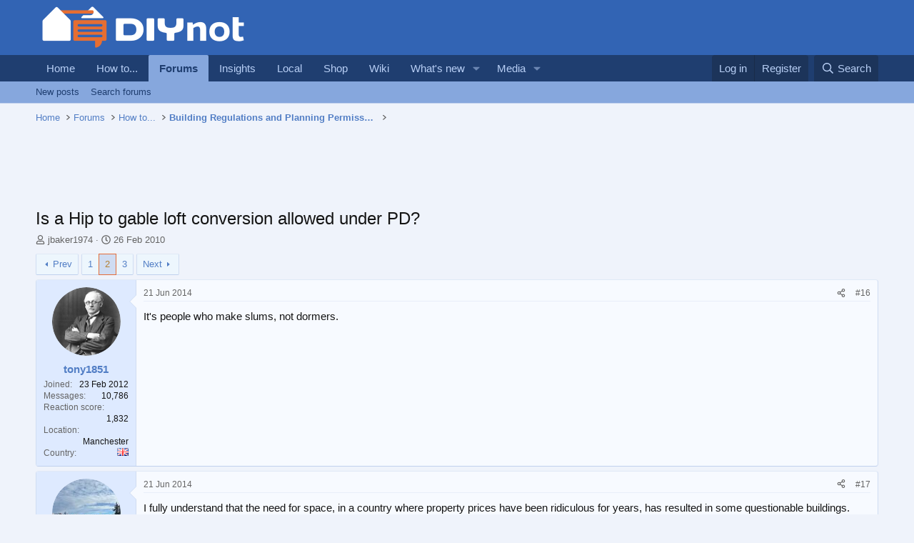

--- FILE ---
content_type: text/html; charset=utf-8
request_url: https://www.diynot.com/diy/threads/is-a-hip-to-gable-loft-conversion-allowed-under-pd.215954/page-2
body_size: 20815
content:
<!DOCTYPE html>
<html id="XF" lang="en-GB" dir="LTR"
	data-xf="2.3"
	data-app="public"
	
	
	data-template="thread_view"
	data-container-key="node-36"
	data-content-key="thread-215954"
	data-logged-in="false"
	data-cookie-prefix="xf_"
	data-csrf="1769132474,889572580c9699403651b2bd773ddeef"
	class="has-no-js template-thread_view"
	>
<head>
	
	
	

	<meta charset="utf-8" />

<script type="text/javascript" async="async" data-noptimize="1" data-cfasync="false" src="//scripts.pubnation.com/tags/9173cd89-3c3c-4c71-9fcb-b8d3fffa2034.js"></script>

<script defer src='https://static.cloudflareinsights.com/beacon.min.js' data-cf-beacon='{"token": "0c5d0ec8b1294d7397e36de41ab0b541"}'></script>
	<title>Is a Hip to gable loft conversion allowed under PD? | Page 2 | DIYnot Forums</title>
	<link rel="manifest" href="/diy/webmanifest.php">

	<meta http-equiv="X-UA-Compatible" content="IE=Edge" />
	<meta name="viewport" content="width=device-width, initial-scale=1, viewport-fit=cover">

	
		<meta name="theme-color" content="#3264b4" />
	

	<meta name="apple-mobile-web-app-title" content="DIYnot">
	
		<link rel="apple-touch-icon" href="https://i.diynot.com/diynot192.png">
		

	
		
		<meta name="description" content="It&#039;s people who make slums, not dormers." />
		<meta property="og:description" content="It&#039;s people who make slums, not dormers." />
		<meta property="twitter:description" content="It&#039;s people who make slums, not dormers." />
	
	
		<meta property="og:url" content="https://www.diynot.com/diy/threads/is-a-hip-to-gable-loft-conversion-allowed-under-pd.215954/" />
	
		<link rel="canonical" href="https://www.diynot.com/diy/threads/is-a-hip-to-gable-loft-conversion-allowed-under-pd.215954/page-2" />
	
		<link rel="prev" href="/diy/threads/is-a-hip-to-gable-loft-conversion-allowed-under-pd.215954/" />
	
		<link rel="next" href="/diy/threads/is-a-hip-to-gable-loft-conversion-allowed-under-pd.215954/page-3" />
	

	
		
	
	
	<meta property="og:site_name" content="DIYnot Forums" />


	
	
		
	
	
	<meta property="og:type" content="website" />


	
	
		
	
	
	
		<meta property="og:title" content="Is a Hip to gable loft conversion allowed under PD?" />
		<meta property="twitter:title" content="Is a Hip to gable loft conversion allowed under PD?" />
	


	
	
	
	
		
	
	
	
		<meta property="og:image" content="https://i.diynot.com/diynot.og.png" />
		<meta property="twitter:image" content="https://i.diynot.com/diynot.og.png" />
		<meta property="twitter:card" content="summary" />
	


	

	
	
	
	

	<link rel="stylesheet" href="/diy/css.php?css=public%3Anormalize.css%2Cpublic%3Afa.css%2Cpublic%3Acore.less%2Cpublic%3Aapp.less&amp;s=4&amp;l=1&amp;d=1765454539&amp;k=35347ed550eb79d0706c6a8e9251f3fea1aa5a82" />

	<link rel="stylesheet" href="/diy/css.php?css=public%3Abb_code.less%2Cpublic%3Amessage.less%2Cpublic%3Ashare_controls.less%2Cpublic%3Asiropu_ads_manager_ad.less%2Cpublic%3Astructured_list.less%2Cpublic%3Aextra.less&amp;s=4&amp;l=1&amp;d=1765454539&amp;k=a642811fde4a9a026e37363bcc173e8c07516aaa" />


	
		<script src="https://www.diynot.com/diy/js/xf/preamble.min.js?_v=21d71431"></script>
	

	
	<script src="https://www.diynot.com/diy/js/vendor/vendor-compiled.js?_v=21d71431" defer></script>
	<script src="https://www.diynot.com/diy/js/xf/core-compiled.js?_v=21d71431" defer></script>

	<script>
	XF.samViewCountMethod = "view";
	XF.samServerTime = 1769132474;
	XF.samItem = ".samItem";
	XF.samCodeUnit = ".samCodeUnit";
	XF.samBannerUnit = ".samBannerUnit";
</script>


<script>
	window.addEventListener('DOMContentLoaded', () => {
		var bkp = document.querySelectorAll('div[data-ba]');
		if (bkp) {
			bkp.forEach(item => {
				var ad = item;
				if (ad.querySelector('ins.diynotbydsa').style.display == 'none') {
					 XF.ajax('GET', XF.canonicalizeUrl('index.php?sam-item/' + ad.dataset.ba + '/get-backup'), {}, data => {
						 if (data.backup) {
							 ad.html(data.backup);
						 }
					 }, { skipDefault: true, global: false});
				}
			});
		}
		const advHere = document.querySelectorAll('.samAdvertiseHereLink');
		if (advHere) {
			advHere.forEach(item => {
				var unit = item.parentNode;
				if (unit.classList.contains('samCustomSize')) {
					unit.style.marginBottom = 20;
				}
			});
		}
		const ff = document.querySelectorAll('div[data-position="footer_fixed"] > div[data-cv="true"]');
		if (ff) {
			ff.forEach(item => {
				XF.trigger(item, 'adView');
			});
		}
	});
</script>
	
	

		
			
		

		
	



	<script>
		XF.ready(() =>
		{
			XF.extendObject(true, XF.config, {
				// 
				userId: 0,
				enablePush: false,
				pushAppServerKey: '',
				url: {
					fullBase: 'https://www.diynot.com/diy/',
					basePath: '/diy/',
					css: '/diy/css.php?css=__SENTINEL__&s=4&l=1&d=1765454539',
					js: 'https://www.diynot.com/diy/js/__SENTINEL__?_v=21d71431',
					icon: '/diy/data/local/icons/__VARIANT__.svg?v=1765454341#__NAME__',
					iconInline: '/diy/styles/fa/__VARIANT__/__NAME__.svg?v=5.15.3',
					keepAlive: '/diy/login/keep-alive'
				},
				cookie: {
					path: '/',
					domain: '',
					prefix: 'xf_',
					secure: true,
					consentMode: 'disabled',
					consented: ["optional","_third_party"]
				},
				cacheKey: 'f3ed7234243583f554e27d349fe769c5',
				csrf: '1769132474,889572580c9699403651b2bd773ddeef',
				js: {"https:\/\/www.diynot.com\/diy\/js\/siropu\/am\/core.min.js?_v=21d71431":true,"https:\/\/www.diynot.com\/diy\/js\/Truonglv\/Sendy\/campaign.min.js?_v=21d71431":true},
				fullJs: false,
				css: {"public:bb_code.less":true,"public:message.less":true,"public:share_controls.less":true,"public:siropu_ads_manager_ad.less":true,"public:structured_list.less":true,"public:extra.less":true},
				time: {
					now: 1769132474,
					today: 1769126400,
					todayDow: 5,
					tomorrow: 1769212800,
					yesterday: 1769040000,
					week: 1768608000,
					month: 1767225600,
					year: 1767225600
				},
				style: {
					light: '',
					dark: '',
					defaultColorScheme: 'light'
				},
				borderSizeFeature: '3px',
				fontAwesomeWeight: 'r',
				enableRtnProtect: true,
				
				enableFormSubmitSticky: true,
				imageOptimization: '0',
				imageOptimizationQuality: 0.85,
				uploadMaxFilesize: 2097152,
				uploadMaxWidth: 1600,
				uploadMaxHeight: 1600,
				allowedVideoExtensions: ["m4v","mov","mp4","mp4v","mpeg","mpg","ogv","webm"],
				allowedAudioExtensions: ["mp3","opus","ogg","wav"],
				shortcodeToEmoji: true,
				visitorCounts: {
					conversations_unread: '0',
					alerts_unviewed: '0',
					total_unread: '0',
					title_count: true,
					icon_indicator: true
				},
				jsMt: {"xf\/action.js":"c59852e6","xf\/embed.js":"c59852e6","xf\/form.js":"c59852e6","xf\/structure.js":"c59852e6","xf\/tooltip.js":"c59852e6"},
				jsState: {},
				publicMetadataLogoUrl: 'https://i.diynot.com/diynot.og.png',
				publicPushBadgeUrl: 'https://www.diynot.com/diy/styles/default/xenforo/bell.png'
			})

			XF.extendObject(XF.phrases, {
				// 
				date_x_at_time_y:     "{date} at {time}",
				day_x_at_time_y:      "{day} at {time}",
				yesterday_at_x:       "Yesterday at {time}",
				x_minutes_ago:        "{minutes} minutes ago",
				one_minute_ago:       "1 minute ago",
				a_moment_ago:         "A moment ago",
				today_at_x:           "Today at {time}",
				in_a_moment:          "In a moment",
				in_a_minute:          "In a minute",
				in_x_minutes:         "In {minutes} minutes",
				later_today_at_x:     "Later today at {time}",
				tomorrow_at_x:        "Tomorrow at {time}",
				short_date_x_minutes: "{minutes}m",
				short_date_x_hours:   "{hours}h",
				short_date_x_days:    "{days}d",

				day0: "Sunday",
				day1: "Monday",
				day2: "Tuesday",
				day3: "Wednesday",
				day4: "Thursday",
				day5: "Friday",
				day6: "Saturday",

				dayShort0: "Sun",
				dayShort1: "Mon",
				dayShort2: "Tue",
				dayShort3: "Wed",
				dayShort4: "Thu",
				dayShort5: "Fri",
				dayShort6: "Sat",

				month0: "January",
				month1: "February",
				month2: "March",
				month3: "April",
				month4: "May",
				month5: "June",
				month6: "July",
				month7: "August",
				month8: "September",
				month9: "October",
				month10: "November",
				month11: "December",

				active_user_changed_reload_page: "The active user has changed. Reload the page for the latest version.",
				server_did_not_respond_in_time_try_again: "The server did not respond in time. Please try again.",
				oops_we_ran_into_some_problems: "Oops! We ran into some problems.",
				oops_we_ran_into_some_problems_more_details_console: "Oops! We ran into some problems. Please try again later. More error details may be in the browser console.",
				file_too_large_to_upload: "The file is too large to be uploaded.",
				uploaded_file_is_too_large_for_server_to_process: "The uploaded file is too large for the server to process.",
				files_being_uploaded_are_you_sure: "Files are still being uploaded. Are you sure you want to submit this form?",
				attach: "Attach files",
				rich_text_box: "Rich text box",
				close: "Close",
				link_copied_to_clipboard: "Link copied to clipboard.",
				text_copied_to_clipboard: "Text copied to clipboard.",
				loading: "Loading…",
				you_have_exceeded_maximum_number_of_selectable_items: "You have exceeded the maximum number of selectable items.",

				processing: "Processing",
				'processing...': "Processing…",

				showing_x_of_y_items: "Showing {count} of {total} items",
				showing_all_items: "Showing all items",
				no_items_to_display: "No items to display",

				number_button_up: "Increase",
				number_button_down: "Decrease",

				push_enable_notification_title: "Push notifications enabled successfully at DIYnot Forums",
				push_enable_notification_body: "Thank you for enabling push notifications!",

				pull_down_to_refresh: "Pull down to refresh",
				release_to_refresh: "Release to refresh",
				refreshing: "Refreshing…"
			})
		})
	</script>

	<script src="https://www.diynot.com/diy/js/siropu/am/core.min.js?_v=21d71431" defer></script>
<script src="https://www.diynot.com/diy/js/Truonglv/Sendy/campaign.min.js?_v=21d71431" defer></script>
<script>
XF.ready(() =>
{

(function() {
    function initLocalSearch() {

        const submitBtn      = document.getElementById('local-search-submit');
        const servicesReq    = document.getElementById('local-search-services-req');
        const locationReq    = document.getElementById('local-search-location-req');

        const errorBox       = document.getElementById('local-search-error');
        const hiddenServices = document.getElementById('local-search-services');
        const hiddenLocation = document.getElementById('local-search-location');
        const realForm       = document.getElementById('local-search-form');
        const submitSearch   = document.getElementById('submit-search');

        if (!submitBtn || !servicesReq || !locationReq || !realForm) {        
            return;
        }

        submitBtn.addEventListener('click', function(event) {    

            if (!servicesReq.value || !locationReq.value) {            
                if (errorBox) errorBox.style.display = 'block';
                if (submitSearch) submitSearch.blur();
                event.preventDefault();
                return;
            }

            if (errorBox) errorBox.style.display = 'none';

            if (hiddenServices) hiddenServices.value = servicesReq.value;
            if (hiddenLocation) hiddenLocation.value = locationReq.value;

            realForm.submit();
        });
    }

    if (document.readyState === 'loading') {
        document.addEventListener('DOMContentLoaded', initLocalSearch);
    } else {     
        initLocalSearch();
    }
})();

})
</script>
<script>
XF.ready(() =>
{




})
</script>



	

	
	<script async src="https://www.googletagmanager.com/gtag/js?id=G-KRCR5TB97B"></script>
	<script>
		window.dataLayer = window.dataLayer || [];
		function gtag(){dataLayer.push(arguments);}
		gtag('js', new Date());
		gtag('config', 'G-KRCR5TB97B', {
			// 
			
			
		});
	</script>


	

		
			
		

		
	


<script type="text/javascript">
  var _paq = _paq || [];


  _paq.push(['trackPageView']);
  _paq.push(['enableLinkTracking']);
  (function() {
    var u="//iris.diynot.com/";
    _paq.push(['setTrackerUrl', u+'piwik.php']);
    _paq.push(['setSiteId', '1']);
    var d=document, g=d.createElement('script'), s=d.getElementsByTagName('script')[0];
    g.type='text/javascript'; g.async=true; g.defer=true; g.src=u+'piwik.js'; s.parentNode.insertBefore(g,s);
  })();
</script>
</head>
<body  data-template="thread_view">

<div class="p-pageWrapper" id="top">

	

	<header class="p-header" id="header">
		<div class="p-header-inner">
			<div class="p-header-content">
				<div class="p-header-logo p-header-logo--image">
					<a href="https://www.diynot.com/">
						

	

	
		
		

		
	

	

	<picture data-variations="{&quot;default&quot;:{&quot;1&quot;:&quot;https:\/\/i.diynot.com\/diynot.png&quot;,&quot;2&quot;:null}}">
		
		
		

		

		<img src="https://i.diynot.com/diynot.png"  width="300" height="65" alt="DIYnot Forums"  />
	</picture>


					</a>
				</div>

				
	

		
			
		

		
	


			</div>
		</div>
	</header>

	
	

	
		<div class="p-navSticky p-navSticky--primary" data-xf-init="sticky-header">
			
		<nav class="p-nav">
			<div class="p-nav-inner">
				<button type="button" class="button button--plain p-nav-menuTrigger" data-xf-click="off-canvas" data-menu=".js-headerOffCanvasMenu" tabindex="0" aria-label="Menu"><span class="button-text">
					<i aria-hidden="true"></i>
				</span></button>

				<div class="p-nav-smallLogo">
					<a href="https://www.diynot.com/">
						

	

	
		
		

		
	

	

	<picture data-variations="{&quot;default&quot;:{&quot;1&quot;:&quot;https:\/\/i.diynot.com\/diynot.png&quot;,&quot;2&quot;:null}}">
		
		
		

		

		<img src="https://i.diynot.com/diynot.png"  width="300" height="65" alt="DIYnot Forums"  />
	</picture>


					</a>
				</div>

				<div class="p-nav-scroller hScroller" data-xf-init="h-scroller" data-auto-scroll=".p-navEl.is-selected">
					<div class="hScroller-scroll">
						<ul class="p-nav-list js-offCanvasNavSource">
							
								<li>
									
	<div class="p-navEl " >
	

		
	
	<a href="https://www.diynot.com/"
	class="p-navEl-link "
	
	data-xf-key="1"
	data-nav-id="home">Home</a>


		

		
	
	</div>

								</li>
							
								<li>
									
	<div class="p-navEl " >
	

		
	
	<a href="https://www.diynot.com/how-to/"
	class="p-navEl-link "
	
	data-xf-key="2"
	data-nav-id="howto">How to...</a>


		

		
	
	</div>

								</li>
							
								<li>
									
	<div class="p-navEl is-selected" data-has-children="true">
	

		
	
	<a href="/diy/"
	class="p-navEl-link p-navEl-link--splitMenu "
	
	
	data-nav-id="forums">Forums</a>


		<a data-xf-key="3"
			data-xf-click="menu"
			data-menu-pos-ref="< .p-navEl"
			class="p-navEl-splitTrigger"
			role="button"
			tabindex="0"
			aria-label="Toggle expanded"
			aria-expanded="false"
			aria-haspopup="true"></a>

		
	
		<div class="menu menu--structural" data-menu="menu" aria-hidden="true">
			<div class="menu-content">
				
					
	
	
	<a href="/diy/whats-new/posts/"
	class="menu-linkRow u-indentDepth0 js-offCanvasCopy "
	
	
	data-nav-id="newPosts">New posts</a>

	

				
					
	
	
	<a href="/diy/search/?type=post"
	class="menu-linkRow u-indentDepth0 js-offCanvasCopy "
	
	
	data-nav-id="searchForums">Search forums</a>

	

				
			</div>
		</div>
	
	</div>

								</li>
							
								<li>
									
	<div class="p-navEl " >
	

		
	
	<a href="https://www.diynot.com/insights/"
	class="p-navEl-link "
	
	data-xf-key="4"
	data-nav-id="insights">Insights</a>


		

		
	
	</div>

								</li>
							
								<li>
									
	<div class="p-navEl " >
	

		
	
	<a href="https://local.diynot.com/"
	class="p-navEl-link "
	
	data-xf-key="5"
	data-nav-id="local">Local</a>


		

		
	
	</div>

								</li>
							
								<li>
									
	<div class="p-navEl " >
	

		
	
	<a href="https://www.diynot.com/shop/"
	class="p-navEl-link "
	
	data-xf-key="6"
	data-nav-id="shop">Shop</a>


		

		
	
	</div>

								</li>
							
								<li>
									
	<div class="p-navEl " >
	

		
	
	<a href="https://www.diynot.com/wiki/"
	class="p-navEl-link "
	
	data-xf-key="7"
	data-nav-id="wiki">Wiki</a>


		

		
	
	</div>

								</li>
							
								<li>
									
	<div class="p-navEl " data-has-children="true">
	

		
	
	<a href="/diy/whats-new/"
	class="p-navEl-link p-navEl-link--splitMenu "
	
	
	data-nav-id="whatsNew">What's new</a>


		<a data-xf-key="8"
			data-xf-click="menu"
			data-menu-pos-ref="< .p-navEl"
			class="p-navEl-splitTrigger"
			role="button"
			tabindex="0"
			aria-label="Toggle expanded"
			aria-expanded="false"
			aria-haspopup="true"></a>

		
	
		<div class="menu menu--structural" data-menu="menu" aria-hidden="true">
			<div class="menu-content">
				
					
	
	
	<a href="/diy/featured/"
	class="menu-linkRow u-indentDepth0 js-offCanvasCopy "
	
	
	data-nav-id="featured">Featured content</a>

	

				
					
	
	
	<a href="/diy/whats-new/posts/"
	class="menu-linkRow u-indentDepth0 js-offCanvasCopy "
	 rel="nofollow"
	
	data-nav-id="whatsNewPosts">New posts</a>

	

				
					
	
	
	<a href="/diy/whats-new/media/"
	class="menu-linkRow u-indentDepth0 js-offCanvasCopy "
	 rel="nofollow"
	
	data-nav-id="xfmgWhatsNewNewMedia">New media</a>

	

				
					
	
	
	<a href="/diy/whats-new/media-comments/"
	class="menu-linkRow u-indentDepth0 js-offCanvasCopy "
	 rel="nofollow"
	
	data-nav-id="xfmgWhatsNewMediaComments">New media comments</a>

	

				
					
	
	
	<a href="/diy/whats-new/profile-posts/"
	class="menu-linkRow u-indentDepth0 js-offCanvasCopy "
	 rel="nofollow"
	
	data-nav-id="whatsNewProfilePosts">New profile posts</a>

	

				
					
	
	
	<a href="/diy/whats-new/latest-activity"
	class="menu-linkRow u-indentDepth0 js-offCanvasCopy "
	 rel="nofollow"
	
	data-nav-id="latestActivity">Latest activity</a>

	

				
			</div>
		</div>
	
	</div>

								</li>
							
								<li>
									
	<div class="p-navEl " data-has-children="true">
	

		
	
	<a href="/diy/media/"
	class="p-navEl-link p-navEl-link--splitMenu "
	
	
	data-nav-id="xfmg">Media</a>


		<a data-xf-key="9"
			data-xf-click="menu"
			data-menu-pos-ref="< .p-navEl"
			class="p-navEl-splitTrigger"
			role="button"
			tabindex="0"
			aria-label="Toggle expanded"
			aria-expanded="false"
			aria-haspopup="true"></a>

		
	
		<div class="menu menu--structural" data-menu="menu" aria-hidden="true">
			<div class="menu-content">
				
					
	
	
	<a href="/diy/whats-new/media/"
	class="menu-linkRow u-indentDepth0 js-offCanvasCopy "
	 rel="nofollow"
	
	data-nav-id="xfmgNewMedia">New media</a>

	

				
					
	
	
	<a href="/diy/whats-new/media-comments/"
	class="menu-linkRow u-indentDepth0 js-offCanvasCopy "
	 rel="nofollow"
	
	data-nav-id="xfmgNewComments">New comments</a>

	

				
					
	
	
	<a href="/diy/search/?type=xfmg_media"
	class="menu-linkRow u-indentDepth0 js-offCanvasCopy "
	
	
	data-nav-id="xfmgSearchMedia">Search media</a>

	

				
			</div>
		</div>
	
	</div>

								</li>
							
						</ul>
					</div>
				</div>

				<div class="p-nav-opposite">
					<div class="p-navgroup p-account p-navgroup--guest">
						
							<a href="/diy/login/" class="p-navgroup-link p-navgroup-link--textual p-navgroup-link--logIn"
								data-xf-click="overlay" data-follow-redirects="on">
								<span class="p-navgroup-linkText">Log in</span>
							</a>
							
								<a href="/diy/register/" class="p-navgroup-link p-navgroup-link--textual p-navgroup-link--register"
									data-xf-click="overlay" data-follow-redirects="on">
									<span class="p-navgroup-linkText">Register</span>
								</a>
							
						
					</div>

					<div class="p-navgroup p-discovery">
						<a href="/diy/whats-new/"
							class="p-navgroup-link p-navgroup-link--iconic p-navgroup-link--whatsnew"
							aria-label="What&#039;s new"
							title="What&#039;s new">
							<i aria-hidden="true"></i>
							<span class="p-navgroup-linkText">What's new</span>
						</a>

						
							<a href="/diy/search/"
								class="p-navgroup-link p-navgroup-link--iconic p-navgroup-link--search"
								data-xf-click="menu"
								data-xf-key="/"
								aria-label="Search"
								aria-expanded="false"
								aria-haspopup="true"
								title="Search">
								<i aria-hidden="true"></i>
								<span class="p-navgroup-linkText">Search</span>
							</a>
							<div class="menu menu--structural menu--wide" data-menu="menu" aria-hidden="true">
								<form action="/diy/search/search" method="post"
									class="menu-content"
									data-xf-init="quick-search">

									<h3 class="menu-header">Search</h3>
									
									<div class="menu-row">
										
											<div class="inputGroup inputGroup--joined">
												<input type="text" class="input" name="keywords" data-acurl="/diy/search/auto-complete" placeholder="Search…" aria-label="Search" data-menu-autofocus="true" />
												
			<select name="constraints" class="js-quickSearch-constraint input" aria-label="Search within">
				<option value="">Everywhere</option>
<option value="{&quot;search_type&quot;:&quot;post&quot;}">Threads</option>
<option value="{&quot;search_type&quot;:&quot;post&quot;,&quot;c&quot;:{&quot;nodes&quot;:[36],&quot;child_nodes&quot;:1}}">This forum</option>
<option value="{&quot;search_type&quot;:&quot;post&quot;,&quot;c&quot;:{&quot;thread&quot;:215954}}">This thread</option>

			</select>
		
											</div>
										
									</div>

									
									<div class="menu-row">
										<label class="iconic"><input type="checkbox"  name="c[title_only]" value="1" /><i aria-hidden="true"></i><span class="iconic-label">Search titles only

													
													<span tabindex="0" role="button"
														data-xf-init="tooltip" data-trigger="hover focus click" title="Tags will also be searched in content where tags are supported">

														<i class="fa--xf far fa-question-circle  u-muted u-smaller"><svg xmlns="http://www.w3.org/2000/svg" role="img" ><title>Note</title><use href="/diy/data/local/icons/regular.svg?v=1765454341#question-circle"></use></svg></i>
													</span></span></label>

									</div>
									
									<div class="menu-row">
										<div class="inputGroup">
											<span class="inputGroup-text" id="ctrl_search_menu_by_member">By:</span>
											<input type="text" class="input" name="c[users]" data-xf-init="auto-complete" placeholder="Member" aria-labelledby="ctrl_search_menu_by_member" />
										</div>
									</div>
									
<div class="menu-footer">
									<span class="menu-footer-controls">
										<button type="submit" class="button button--icon button--icon--search button--primary"><i class="fa--xf far fa-search "><svg xmlns="http://www.w3.org/2000/svg" role="img" aria-hidden="true" ><use href="/diy/data/local/icons/regular.svg?v=1765454341#search"></use></svg></i><span class="button-text">Search</span></button>
										<button type="submit" class="button " name="from_search_menu"><span class="button-text">Advanced search…</span></button>
									</span>
									</div>

									<input type="hidden" name="_xfToken" value="1769132474,889572580c9699403651b2bd773ddeef" />
								</form>
							</div>
						
					</div>
				</div>
			</div>
		</nav>
	
		</div>
		
		
			<div class="p-sectionLinks">
				<div class="p-sectionLinks-inner hScroller" data-xf-init="h-scroller">
					<div class="hScroller-scroll">
						<ul class="p-sectionLinks-list">
							
								<li>
									
	<div class="p-navEl " >
	

		
	
	<a href="/diy/whats-new/posts/"
	class="p-navEl-link "
	
	data-xf-key="alt+1"
	data-nav-id="newPosts">New posts</a>


		

		
	
	</div>

								</li>
							
								<li>
									
	<div class="p-navEl " >
	

		
	
	<a href="/diy/search/?type=post"
	class="p-navEl-link "
	
	data-xf-key="alt+2"
	data-nav-id="searchForums">Search forums</a>


		

		
	
	</div>

								</li>
							
						</ul>
					</div>
				</div>
			</div>
			
	
		

	<div class="offCanvasMenu offCanvasMenu--nav js-headerOffCanvasMenu" data-menu="menu" aria-hidden="true" data-ocm-builder="navigation">
		<div class="offCanvasMenu-backdrop" data-menu-close="true"></div>
		<div class="offCanvasMenu-content">
			<div class="offCanvasMenu-header">
				Menu
				<a class="offCanvasMenu-closer" data-menu-close="true" role="button" tabindex="0" aria-label="Close"></a>
			</div>
			
				<div class="p-offCanvasRegisterLink">
					<div class="offCanvasMenu-linkHolder">
						<a href="/diy/login/" class="offCanvasMenu-link" data-xf-click="overlay" data-menu-close="true">
							Log in
						</a>
					</div>
					<hr class="offCanvasMenu-separator" />
					
						<div class="offCanvasMenu-linkHolder">
							<a href="/diy/register/" class="offCanvasMenu-link" data-xf-click="overlay" data-menu-close="true">
								Register
							</a>
						</div>
						<hr class="offCanvasMenu-separator" />
					
				</div>
			
			<div class="js-offCanvasNavTarget"></div>
			<div class="offCanvasMenu-installBanner js-installPromptContainer" style="display: none;" data-xf-init="install-prompt">
				<div class="offCanvasMenu-installBanner-header">Install the app</div>
				<button type="button" class="button js-installPromptButton"><span class="button-text">Install</span></button>
				<template class="js-installTemplateIOS">
					<div class="js-installTemplateContent">
						<div class="overlay-title">How to install the app on iOS</div>
						<div class="block-body">
							<div class="block-row">
								<p>
									Follow along with the video below to see how to install our site as a web app on your home screen.
								</p>
								<p style="text-align: center">
									<video src="/diy/styles/default/xenforo/add_to_home.mp4"
										width="280" height="480" autoplay loop muted playsinline></video>
								</p>
								<p>
									<small><strong>Note:</strong> This feature may not be available in some browsers.</small>
								</p>
							</div>
						</div>
					</div>
				</template>
			</div>
		</div>
	</div>

	<div class="p-body">
		<div class="p-body-inner">
			<!--XF:EXTRA_OUTPUT-->


			

			

			
	

		
			
		

		
	


			
	
		<ul class="p-breadcrumbs "
			itemscope itemtype="https://schema.org/BreadcrumbList">
			
				

				
				

				
					
					
	<li itemprop="itemListElement" itemscope itemtype="https://schema.org/ListItem">
		<a href="https://www.diynot.com/" itemprop="item">
			<span itemprop="name">Home</span>
		</a>
		<meta itemprop="position" content="1" />
	</li>

				

				
					
					
	<li itemprop="itemListElement" itemscope itemtype="https://schema.org/ListItem">
		<a href="/diy/" itemprop="item">
			<span itemprop="name">Forums</span>
		</a>
		<meta itemprop="position" content="2" />
	</li>

				
				
					
					
	<li itemprop="itemListElement" itemscope itemtype="https://schema.org/ListItem">
		<a href="/diy/#how-to.41" itemprop="item">
			<span itemprop="name">How to...</span>
		</a>
		<meta itemprop="position" content="3" />
	</li>

				
					
					
	<li itemprop="itemListElement" itemscope itemtype="https://schema.org/ListItem">
		<a href="/diy/forums/building-regs-planning/" itemprop="item">
			<span itemprop="name">Building Regulations and Planning Permission</span>
		</a>
		<meta itemprop="position" content="4" />
	</li>

				
			
		</ul>
	

			 <div class="samCodeUnit" data-xf-init="sam-unit" data-position="container_breadcrumb_top_below"> <div class="samItem"> <div class="samAlignCenter" style="height: 70px;"> <div id="in-incontent-0"></div> </div> </div> </div> 


			
	<noscript class="js-jsWarning"><div class="blockMessage blockMessage--important blockMessage--iconic u-noJsOnly">JavaScript is disabled. For a better experience, please enable JavaScript in your browser before proceeding.</div></noscript>

			
	<div class="blockMessage blockMessage--important blockMessage--iconic js-browserWarning" style="display: none">You are using an out of date browser. It  may not display this or other websites correctly.<br />You should upgrade or use an <a href="https://www.google.com/chrome/" target="_blank" rel="noopener">alternative browser</a>.</div>


			
				<div class="p-body-header">
					
						
							<div class="p-title ">
								
									

										<h1 class="p-title-value">Is a Hip to gable loft conversion allowed under PD?</h1>
									
									
								
							</div>
						

						
							<div class="p-description">
	<ul class="listInline listInline--bullet">
		<li>
			<i class="fa--xf far fa-user "><svg xmlns="http://www.w3.org/2000/svg" role="img" ><title>Thread starter</title><use href="/diy/data/local/icons/regular.svg?v=1765454341#user"></use></svg></i>
			<span class="u-srOnly">Thread starter</span>

			<a href="/diy/members/jbaker1974.138226/" class="username  u-concealed" dir="auto" data-user-id="138226" data-xf-init="member-tooltip">jbaker1974</a>
		</li>
		<li>
			<i class="fa--xf far fa-clock "><svg xmlns="http://www.w3.org/2000/svg" role="img" ><title>Start date</title><use href="/diy/data/local/icons/regular.svg?v=1765454341#clock"></use></svg></i>
			<span class="u-srOnly">Start date</span>

			<a href="/diy/threads/is-a-hip-to-gable-loft-conversion-allowed-under-pd.215954/" class="u-concealed"><time  class="u-dt" dir="auto" datetime="2010-02-26T22:30:12+0000" data-timestamp="1267223412" data-date="26 Feb 2010" data-time="10:30 PM" data-short="Feb &#039;10" title="26 Feb 2010 at 10:30 PM">26 Feb 2010</time></a>
		</li>
		
		
	</ul>
</div>
						
					
				</div>
			

			<div class="p-body-main  ">
				
				<div class="p-body-contentCol"></div>
				

				

				<div class="p-body-content">
					
	

		
			
		

		
	


					<div class="p-body-pageContent">










	
	
	
		
	
	
	


	
	
	
		
	
	
	


	
	
		
	
	
	


	
	



	












	

	
		
	








	

		
			
		

		
	











	

		
			
		

		
	



	

		
			
		

		
	




<div class="block block--messages" data-xf-init="" data-type="post" data-href="/diy/inline-mod/" data-search-target="*">

	<span class="u-anchorTarget" id="posts"></span>

	
		
	

	

	<div class="block-outer"><div class="block-outer-main"><nav class="pageNavWrapper pageNavWrapper--mixed ">



<div class="pageNav  ">
	
		<a href="/diy/threads/is-a-hip-to-gable-loft-conversion-allowed-under-pd.215954/" class="pageNav-jump pageNav-jump--prev">Prev</a>
	

	<ul class="pageNav-main">
		

	
		<li class="pageNav-page "><a href="/diy/threads/is-a-hip-to-gable-loft-conversion-allowed-under-pd.215954/">1</a></li>
	


		

		
			

	
		<li class="pageNav-page pageNav-page--current "><a href="/diy/threads/is-a-hip-to-gable-loft-conversion-allowed-under-pd.215954/page-2">2</a></li>
	

		

		

		

	
		<li class="pageNav-page "><a href="/diy/threads/is-a-hip-to-gable-loft-conversion-allowed-under-pd.215954/page-3">3</a></li>
	

	</ul>

	
		<a href="/diy/threads/is-a-hip-to-gable-loft-conversion-allowed-under-pd.215954/page-3" class="pageNav-jump pageNav-jump--next">Next</a>
	
</div>

<div class="pageNavSimple">
	
		<a href="/diy/threads/is-a-hip-to-gable-loft-conversion-allowed-under-pd.215954/"
			class="pageNavSimple-el pageNavSimple-el--first"
			data-xf-init="tooltip" title="First">
			<i aria-hidden="true"></i> <span class="u-srOnly">First</span>
		</a>
		<a href="/diy/threads/is-a-hip-to-gable-loft-conversion-allowed-under-pd.215954/" class="pageNavSimple-el pageNavSimple-el--prev">
			<i aria-hidden="true"></i> Prev
		</a>
	

	<a class="pageNavSimple-el pageNavSimple-el--current"
		data-xf-init="tooltip" title="Go to page"
		data-xf-click="menu" role="button" tabindex="0" aria-expanded="false" aria-haspopup="true">
		2 of 3
	</a>
	

	<div class="menu menu--pageJump" data-menu="menu" aria-hidden="true">
		<div class="menu-content">
			<h4 class="menu-header">Go to page</h4>
			<div class="menu-row" data-xf-init="page-jump" data-page-url="/diy/threads/is-a-hip-to-gable-loft-conversion-allowed-under-pd.215954/page-%page%">
				<div class="inputGroup inputGroup--numbers">
					<div class="inputGroup inputGroup--numbers inputNumber" data-xf-init="number-box"><input type="number" pattern="\d*" class="input input--number js-numberBoxTextInput input input--numberNarrow js-pageJumpPage" value="2"  min="1" max="3" step="1" required="required" data-menu-autofocus="true" /></div>
					<span class="inputGroup-text"><button type="button" class="button js-pageJumpGo"><span class="button-text">Go</span></button></span>
				</div>
			</div>
		</div>
	</div>


	
		<a href="/diy/threads/is-a-hip-to-gable-loft-conversion-allowed-under-pd.215954/page-3" class="pageNavSimple-el pageNavSimple-el--next">
			Next <i aria-hidden="true"></i>
		</a>
		<a href="/diy/threads/is-a-hip-to-gable-loft-conversion-allowed-under-pd.215954/page-3"
			class="pageNavSimple-el pageNavSimple-el--last"
			data-xf-init="tooltip" title="Last">
			<i aria-hidden="true"></i> <span class="u-srOnly">Last</span>
		</a>
	
</div>

</nav>



</div></div>

	

	
		
	<div class="block-outer js-threadStatusField"></div>

	

	<div class="block-container lbContainer"
		data-xf-init="lightbox select-to-quote"
		data-message-selector=".js-post"
		data-lb-id="thread-215954"
		data-lb-universal="0">

		<div class="block-body js-replyNewMessageContainer">
			
				


	

		
			
		

		
	



					

					
						

	
	

	

	
	<article class="message message--post js-post js-inlineModContainer    "
		data-author="tony1851"
		data-perspective-api-scores="[]"
		data-content="post-3135562"
		id="js-post-3135562"
		itemscope itemtype="https://schema.org/Comment" itemid="https://www.diynot.com/diy/posts/3135562/">

		
			<meta itemprop="parentItem" itemscope itemid="https://www.diynot.com/diy/threads/is-a-hip-to-gable-loft-conversion-allowed-under-pd.215954/" />
			<meta itemprop="name" content="Post #16" />
		

		<span class="u-anchorTarget" id="post-3135562"></span>

		
			<div class="message-inner">
				
					<div class="message-cell message-cell--user">
						

	<section class="message-user"
		itemprop="author"
		itemscope itemtype="https://schema.org/Person"
		itemid="https://www.diynot.com/diy/members/tony1851.183882/">

		
			<meta itemprop="url" content="https://www.diynot.com/diy/members/tony1851.183882/" />
		

		<div class="message-avatar ">
			<div class="message-avatar-wrapper">
				<a href="/diy/members/tony1851.183882/" class="avatar avatar--m" data-user-id="183882" data-xf-init="member-tooltip">
			<img src="https://www.diynot.com/diy/data/avatars/m/183/183882.jpg?1467735750"  alt="tony1851" class="avatar-u183882-m" width="96" height="96" loading="lazy" itemprop="image" /> 
		</a>
				
			</div>
		</div>
		<div class="message-userDetails">
			<h4 class="message-name"><a href="/diy/members/tony1851.183882/" class="username " dir="auto" data-user-id="183882" data-xf-init="member-tooltip"><span itemprop="name">tony1851</span></a></h4>
			
			
		</div>
		
			
			
				<div class="message-userExtras">
				
					
						<dl class="pairs pairs--justified">
							<dt>Joined</dt>
							<dd>23 Feb 2012</dd>
						</dl>
					
					
						<dl class="pairs pairs--justified">
							<dt>Messages</dt>
							<dd>10,786</dd>
						</dl>
					
					
					
						<dl class="pairs pairs--justified">
							<dt>Reaction score</dt>
							<dd>1,832</dd>
						</dl>
					
					
					
					
						<dl class="pairs pairs--justified">
							<dt>Location</dt>
							<dd>
								
									<a href="/diy/misc/location-info?location=Manchester" rel="nofollow noreferrer" target="_blank" class="u-concealed">Manchester</a>
								
							</dd>
						</dl>
					
					
					
						

	
		
			

			
				<dl class="pairs pairs--justified" data-field="country">
					<dt>Country</dt>
					<dd><img src="https://i.diynot.com/clear.png" class="flag flag-gb" alt="United Kingdom" title="United Kingdom" /></dd>
				</dl>
			
		
	

						
							

	
		
	

						
					
				
				</div>
			
		
		<span class="message-userArrow"></span>
	</section>

					</div>
				

				
					<div class="message-cell message-cell--main">
					
						<div class="message-main js-quickEditTarget">

							
								

	

	<header class="message-attribution message-attribution--split">
		<ul class="message-attribution-main listInline ">
			
			
			<li class="u-concealed">
				<a href="/diy/threads/is-a-hip-to-gable-loft-conversion-allowed-under-pd.215954/post-3135562" rel="nofollow" itemprop="url">
					<time  class="u-dt" dir="auto" datetime="2014-06-21T00:33:52+0100" data-timestamp="1403307232" data-date="21 Jun 2014" data-time="12:33 AM" data-short="Jun &#039;14" title="21 Jun 2014 at 12:33 AM" itemprop="datePublished">21 Jun 2014</time>
				</a>
			</li>
			
		</ul>

		<ul class="message-attribution-opposite message-attribution-opposite--list ">
			
			<li>
				<a href="/diy/threads/is-a-hip-to-gable-loft-conversion-allowed-under-pd.215954/post-3135562"
					class="message-attribution-gadget"
					data-xf-init="share-tooltip"
					data-href="/diy/posts/3135562/share"
					aria-label="Share"
					rel="nofollow">
					<i class="fa--xf far fa-share-alt "><svg xmlns="http://www.w3.org/2000/svg" role="img" aria-hidden="true" ><use href="/diy/data/local/icons/regular.svg?v=1765454341#share-alt"></use></svg></i>
				</a>
			</li>
			
				<li class="u-hidden js-embedCopy">
					
	<a href="javascript:"
		data-xf-init="copy-to-clipboard"
		data-copy-text="&lt;div class=&quot;js-xf-embed&quot; data-url=&quot;https://www.diynot.com/diy&quot; data-content=&quot;post-3135562&quot;&gt;&lt;/div&gt;&lt;script defer src=&quot;https://www.diynot.com/diy/js/xf/external_embed.js?_v=21d71431&quot;&gt;&lt;/script&gt;"
		data-success="Embed code HTML copied to clipboard."
		class="">
		<i class="fa--xf far fa-code "><svg xmlns="http://www.w3.org/2000/svg" role="img" aria-hidden="true" ><use href="/diy/data/local/icons/regular.svg?v=1765454341#code"></use></svg></i>
	</a>

				</li>
			
			
			
				<li>
					<a href="/diy/threads/is-a-hip-to-gable-loft-conversion-allowed-under-pd.215954/post-3135562" rel="nofollow">
						#16
					</a>
				</li>
			
		</ul>
	</header>

							

							<div class="message-content js-messageContent">
							

								
									
	
	
	

								

								
									
	

	<div class="message-userContent lbContainer js-lbContainer "
		data-lb-id="post-3135562"
		data-lb-caption-desc="tony1851 &middot; 21 Jun 2014 at 12:33 AM">

		

		<article class="message-body js-selectToQuote">
			
				
			

			<div itemprop="text">
				
					
	

		
			
		

		
	

<div class="bbWrapper">It&#039;s people who make slums, not dormers.</div>

	

		
			
		

		
	

				
			</div>

			<div class="js-selectToQuoteEnd">&nbsp;</div>
			
				
			
		</article>

		

		
	</div>

								

								
									
	

	

								

								
									
	

		
			
		

		
	


	


	

		
			
		

		
	

								

							
							</div>

							
								
	

	<footer class="message-footer">
		
			<div class="message-microdata" itemprop="interactionStatistic" itemtype="https://schema.org/InteractionCounter" itemscope>
				<meta itemprop="userInteractionCount" content="0" />
				<meta itemprop="interactionType" content="https://schema.org/LikeAction" />
			</div>
		

		

		<div class="reactionsBar js-reactionsList ">
			
		</div>

		<div class="js-historyTarget message-historyTarget toggleTarget" data-href="trigger-href"></div>
	</footer>

							
						</div>

					
					</div>
				
			</div>
		
	</article>

	
	


	
	

		
			
		

		
	



					

					

				

	

		
			
		

		
	




	

		
			
		

		
	



					

					
						

	
	

	

	
	<article class="message message--post js-post js-inlineModContainer    "
		data-author="noseall"
		data-perspective-api-scores="[]"
		data-content="post-3135584"
		id="js-post-3135584"
		itemscope itemtype="https://schema.org/Comment" itemid="https://www.diynot.com/diy/posts/3135584/">

		
			<meta itemprop="parentItem" itemscope itemid="https://www.diynot.com/diy/threads/is-a-hip-to-gable-loft-conversion-allowed-under-pd.215954/" />
			<meta itemprop="name" content="Post #17" />
		

		<span class="u-anchorTarget" id="post-3135584"></span>

		
			<div class="message-inner">
				
					<div class="message-cell message-cell--user">
						

	<section class="message-user"
		itemprop="author"
		itemscope itemtype="https://schema.org/Person"
		itemid="https://www.diynot.com/diy/members/noseall.28558/">

		
			<meta itemprop="url" content="https://www.diynot.com/diy/members/noseall.28558/" />
		

		<div class="message-avatar ">
			<div class="message-avatar-wrapper">
				<a href="/diy/members/noseall.28558/" class="avatar avatar--m" data-user-id="28558" data-xf-init="member-tooltip">
			<img src="https://www.diynot.com/diy/data/avatars/m/28/28558.jpg?1739698113" srcset="https://www.diynot.com/diy/data/avatars/l/28/28558.jpg?1739698113 2x" alt="noseall" class="avatar-u28558-m" width="96" height="96" loading="lazy" itemprop="image" /> 
		</a>
				
			</div>
		</div>
		<div class="message-userDetails">
			<h4 class="message-name"><a href="/diy/members/noseall.28558/" class="username " dir="auto" data-user-id="28558" data-xf-init="member-tooltip"><span itemprop="name">noseall</span></a></h4>
			
			
		</div>
		
			
			
				<div class="message-userExtras">
				
					
						<dl class="pairs pairs--justified">
							<dt>Joined</dt>
							<dd>2 Feb 2006</dd>
						</dl>
					
					
						<dl class="pairs pairs--justified">
							<dt>Messages</dt>
							<dd>66,730</dd>
						</dl>
					
					
					
						<dl class="pairs pairs--justified">
							<dt>Reaction score</dt>
							<dd>6,733</dd>
						</dl>
					
					
					
					
						<dl class="pairs pairs--justified">
							<dt>Location</dt>
							<dd>
								
									<a href="/diy/misc/location-info?location=Staffordshire" rel="nofollow noreferrer" target="_blank" class="u-concealed">Staffordshire</a>
								
							</dd>
						</dl>
					
					
					
						

	
		
			

			
				<dl class="pairs pairs--justified" data-field="country">
					<dt>Country</dt>
					<dd><img src="https://i.diynot.com/clear.png" class="flag flag-gb" alt="United Kingdom" title="United Kingdom" /></dd>
				</dl>
			
		
	

						
							

	
		
	

						
					
				
				</div>
			
		
		<span class="message-userArrow"></span>
	</section>

					</div>
				

				
					<div class="message-cell message-cell--main">
					
						<div class="message-main js-quickEditTarget">

							
								

	

	<header class="message-attribution message-attribution--split">
		<ul class="message-attribution-main listInline ">
			
			
			<li class="u-concealed">
				<a href="/diy/threads/is-a-hip-to-gable-loft-conversion-allowed-under-pd.215954/post-3135584" rel="nofollow" itemprop="url">
					<time  class="u-dt" dir="auto" datetime="2014-06-21T06:47:02+0100" data-timestamp="1403329622" data-date="21 Jun 2014" data-time="6:47 AM" data-short="Jun &#039;14" title="21 Jun 2014 at 6:47 AM" itemprop="datePublished">21 Jun 2014</time>
				</a>
			</li>
			
		</ul>

		<ul class="message-attribution-opposite message-attribution-opposite--list ">
			
			<li>
				<a href="/diy/threads/is-a-hip-to-gable-loft-conversion-allowed-under-pd.215954/post-3135584"
					class="message-attribution-gadget"
					data-xf-init="share-tooltip"
					data-href="/diy/posts/3135584/share"
					aria-label="Share"
					rel="nofollow">
					<i class="fa--xf far fa-share-alt "><svg xmlns="http://www.w3.org/2000/svg" role="img" aria-hidden="true" ><use href="/diy/data/local/icons/regular.svg?v=1765454341#share-alt"></use></svg></i>
				</a>
			</li>
			
				<li class="u-hidden js-embedCopy">
					
	<a href="javascript:"
		data-xf-init="copy-to-clipboard"
		data-copy-text="&lt;div class=&quot;js-xf-embed&quot; data-url=&quot;https://www.diynot.com/diy&quot; data-content=&quot;post-3135584&quot;&gt;&lt;/div&gt;&lt;script defer src=&quot;https://www.diynot.com/diy/js/xf/external_embed.js?_v=21d71431&quot;&gt;&lt;/script&gt;"
		data-success="Embed code HTML copied to clipboard."
		class="">
		<i class="fa--xf far fa-code "><svg xmlns="http://www.w3.org/2000/svg" role="img" aria-hidden="true" ><use href="/diy/data/local/icons/regular.svg?v=1765454341#code"></use></svg></i>
	</a>

				</li>
			
			
			
				<li>
					<a href="/diy/threads/is-a-hip-to-gable-loft-conversion-allowed-under-pd.215954/post-3135584" rel="nofollow">
						#17
					</a>
				</li>
			
		</ul>
	</header>

							

							<div class="message-content js-messageContent">
							

								
									
	
	
	

								

								
									
	

	<div class="message-userContent lbContainer js-lbContainer "
		data-lb-id="post-3135584"
		data-lb-caption-desc="noseall &middot; 21 Jun 2014 at 6:47 AM">

		

		<article class="message-body js-selectToQuote">
			
				
			

			<div itemprop="text">
				
					
	

		
			
		

		
	

<div class="bbWrapper">I fully understand that the need for space, in a country where property prices have been ridiculous for years, has resulted in some questionable buildings. Especially with any relaxation of planning laws.<br />
<br />
This is where designers should carry the can.<br />
<br />
But they don&#039;t. All they have to do is carry a larger bank balance. <img src="https://cdn.jsdelivr.net/joypixels/assets/8.0/png/unicode/64/1f644.png" class="smilie smilie--emoji" loading="lazy" width="64" height="64" alt=":roll:" title="Roll Eyes    :roll:"  data-smilie="11"data-shortname=":roll:" /> <br />
<br />
If only buildings had feelings......</div>

	

		
			
		

		
	

				
			</div>

			<div class="js-selectToQuoteEnd">&nbsp;</div>
			
				
			
		</article>

		

		
	</div>

								

								
									
	

	

								

								
									
	

		
			
		

		
	


	


	

		
			
		

		
	

								

							
							</div>

							
								
	

	<footer class="message-footer">
		
			<div class="message-microdata" itemprop="interactionStatistic" itemtype="https://schema.org/InteractionCounter" itemscope>
				<meta itemprop="userInteractionCount" content="0" />
				<meta itemprop="interactionType" content="https://schema.org/LikeAction" />
			</div>
		

		

		<div class="reactionsBar js-reactionsList ">
			
		</div>

		<div class="js-historyTarget message-historyTarget toggleTarget" data-href="trigger-href"></div>
	</footer>

							
						</div>

					
					</div>
				
			</div>
		
	</article>

	
	



					

					

				

	

		
			
		

		
	




	

		
			
		

		
	



					

					
						

	
	

	

	
	<article class="message message--post js-post js-inlineModContainer    "
		data-author="noseall"
		data-perspective-api-scores="[]"
		data-content="post-3135587"
		id="js-post-3135587"
		itemscope itemtype="https://schema.org/Comment" itemid="https://www.diynot.com/diy/posts/3135587/">

		
			<meta itemprop="parentItem" itemscope itemid="https://www.diynot.com/diy/threads/is-a-hip-to-gable-loft-conversion-allowed-under-pd.215954/" />
			<meta itemprop="name" content="Post #18" />
		

		<span class="u-anchorTarget" id="post-3135587"></span>

		
			<div class="message-inner">
				
					<div class="message-cell message-cell--user">
						

	<section class="message-user"
		itemprop="author"
		itemscope itemtype="https://schema.org/Person"
		itemid="https://www.diynot.com/diy/members/noseall.28558/">

		
			<meta itemprop="url" content="https://www.diynot.com/diy/members/noseall.28558/" />
		

		<div class="message-avatar ">
			<div class="message-avatar-wrapper">
				<a href="/diy/members/noseall.28558/" class="avatar avatar--m" data-user-id="28558" data-xf-init="member-tooltip">
			<img src="https://www.diynot.com/diy/data/avatars/m/28/28558.jpg?1739698113" srcset="https://www.diynot.com/diy/data/avatars/l/28/28558.jpg?1739698113 2x" alt="noseall" class="avatar-u28558-m" width="96" height="96" loading="lazy" itemprop="image" /> 
		</a>
				
			</div>
		</div>
		<div class="message-userDetails">
			<h4 class="message-name"><a href="/diy/members/noseall.28558/" class="username " dir="auto" data-user-id="28558" data-xf-init="member-tooltip"><span itemprop="name">noseall</span></a></h4>
			
			
		</div>
		
			
			
				<div class="message-userExtras">
				
					
						<dl class="pairs pairs--justified">
							<dt>Joined</dt>
							<dd>2 Feb 2006</dd>
						</dl>
					
					
						<dl class="pairs pairs--justified">
							<dt>Messages</dt>
							<dd>66,730</dd>
						</dl>
					
					
					
						<dl class="pairs pairs--justified">
							<dt>Reaction score</dt>
							<dd>6,733</dd>
						</dl>
					
					
					
					
						<dl class="pairs pairs--justified">
							<dt>Location</dt>
							<dd>
								
									<a href="/diy/misc/location-info?location=Staffordshire" rel="nofollow noreferrer" target="_blank" class="u-concealed">Staffordshire</a>
								
							</dd>
						</dl>
					
					
					
						

	
		
			

			
				<dl class="pairs pairs--justified" data-field="country">
					<dt>Country</dt>
					<dd><img src="https://i.diynot.com/clear.png" class="flag flag-gb" alt="United Kingdom" title="United Kingdom" /></dd>
				</dl>
			
		
	

						
							

	
		
	

						
					
				
				</div>
			
		
		<span class="message-userArrow"></span>
	</section>

					</div>
				

				
					<div class="message-cell message-cell--main">
					
						<div class="message-main js-quickEditTarget">

							
								

	

	<header class="message-attribution message-attribution--split">
		<ul class="message-attribution-main listInline ">
			
			
			<li class="u-concealed">
				<a href="/diy/threads/is-a-hip-to-gable-loft-conversion-allowed-under-pd.215954/post-3135587" rel="nofollow" itemprop="url">
					<time  class="u-dt" dir="auto" datetime="2014-06-21T06:50:23+0100" data-timestamp="1403329823" data-date="21 Jun 2014" data-time="6:50 AM" data-short="Jun &#039;14" title="21 Jun 2014 at 6:50 AM" itemprop="datePublished">21 Jun 2014</time>
				</a>
			</li>
			
		</ul>

		<ul class="message-attribution-opposite message-attribution-opposite--list ">
			
			<li>
				<a href="/diy/threads/is-a-hip-to-gable-loft-conversion-allowed-under-pd.215954/post-3135587"
					class="message-attribution-gadget"
					data-xf-init="share-tooltip"
					data-href="/diy/posts/3135587/share"
					aria-label="Share"
					rel="nofollow">
					<i class="fa--xf far fa-share-alt "><svg xmlns="http://www.w3.org/2000/svg" role="img" aria-hidden="true" ><use href="/diy/data/local/icons/regular.svg?v=1765454341#share-alt"></use></svg></i>
				</a>
			</li>
			
				<li class="u-hidden js-embedCopy">
					
	<a href="javascript:"
		data-xf-init="copy-to-clipboard"
		data-copy-text="&lt;div class=&quot;js-xf-embed&quot; data-url=&quot;https://www.diynot.com/diy&quot; data-content=&quot;post-3135587&quot;&gt;&lt;/div&gt;&lt;script defer src=&quot;https://www.diynot.com/diy/js/xf/external_embed.js?_v=21d71431&quot;&gt;&lt;/script&gt;"
		data-success="Embed code HTML copied to clipboard."
		class="">
		<i class="fa--xf far fa-code "><svg xmlns="http://www.w3.org/2000/svg" role="img" aria-hidden="true" ><use href="/diy/data/local/icons/regular.svg?v=1765454341#code"></use></svg></i>
	</a>

				</li>
			
			
			
				<li>
					<a href="/diy/threads/is-a-hip-to-gable-loft-conversion-allowed-under-pd.215954/post-3135587" rel="nofollow">
						#18
					</a>
				</li>
			
		</ul>
	</header>

							

							<div class="message-content js-messageContent">
							

								
									
	
	
	

								

								
									
	

	<div class="message-userContent lbContainer js-lbContainer "
		data-lb-id="post-3135587"
		data-lb-caption-desc="noseall &middot; 21 Jun 2014 at 6:50 AM">

		

		<article class="message-body js-selectToQuote">
			
				
			

			<div itemprop="text">
				
					
	

		
			
		

		
	

<div class="bbWrapper"><blockquote data-attributes="" data-quote="tony1851" data-source="post: 3135562"
	class="bbCodeBlock bbCodeBlock--expandable bbCodeBlock--quote js-expandWatch">
	
		<div class="bbCodeBlock-title">
			
				<a href="/diy/goto/post?id=3135562"
					class="bbCodeBlock-sourceJump"
					rel="nofollow"
					data-xf-click="attribution"
					data-content-selector="#post-3135562">tony1851 said:</a>
			
		</div>
	
	<div class="bbCodeBlock-content">
		
		<div class="bbCodeBlock-expandContent js-expandContent ">
			It&#039;s people who make slums, <span style="font-size: 22px"><span style="color: red">AND</span></span> dormers.
		</div>
		<div class="bbCodeBlock-expandLink js-expandLink"><a role="button" tabindex="0">Click to expand...</a></div>
	</div>
</blockquote>Exactly.</div>

	

		
			
		

		
	

				
			</div>

			<div class="js-selectToQuoteEnd">&nbsp;</div>
			
				
			
		</article>

		

		
	</div>

								

								
									
	

	

								

								
									
	

		
			
		

		
	


	


	

		
			
		

		
	

								

							
							</div>

							
								
	

	<footer class="message-footer">
		
			<div class="message-microdata" itemprop="interactionStatistic" itemtype="https://schema.org/InteractionCounter" itemscope>
				<meta itemprop="userInteractionCount" content="0" />
				<meta itemprop="interactionType" content="https://schema.org/LikeAction" />
			</div>
		

		

		<div class="reactionsBar js-reactionsList ">
			
		</div>

		<div class="js-historyTarget message-historyTarget toggleTarget" data-href="trigger-href"></div>
	</footer>

							
						</div>

					
					</div>
				
			</div>
		
	</article>

	
	



					

					

				

	

		
			
		

		
	




	

		
			
		

		
	



					

					
						

	
	

	

	
	<article class="message message--post js-post js-inlineModContainer    "
		data-author="freddiemercurystwin"
		data-perspective-api-scores="[]"
		data-content="post-3135619"
		id="js-post-3135619"
		itemscope itemtype="https://schema.org/Comment" itemid="https://www.diynot.com/diy/posts/3135619/">

		
			<meta itemprop="parentItem" itemscope itemid="https://www.diynot.com/diy/threads/is-a-hip-to-gable-loft-conversion-allowed-under-pd.215954/" />
			<meta itemprop="name" content="Post #19" />
		

		<span class="u-anchorTarget" id="post-3135619"></span>

		
			<div class="message-inner">
				
					<div class="message-cell message-cell--user">
						

	<section class="message-user"
		itemprop="author"
		itemscope itemtype="https://schema.org/Person"
		itemid="https://www.diynot.com/diy/members/freddiemercurystwin.46858/">

		
			<meta itemprop="url" content="https://www.diynot.com/diy/members/freddiemercurystwin.46858/" />
		

		<div class="message-avatar ">
			<div class="message-avatar-wrapper">
				<a href="/diy/members/freddiemercurystwin.46858/" class="avatar avatar--m" data-user-id="46858" data-xf-init="member-tooltip">
			<img src="https://www.diynot.com/diy/data/avatars/m/46/46858.jpg?1427817378"  alt="freddiemercurystwin" class="avatar-u46858-m" width="96" height="96" loading="lazy" itemprop="image" /> 
		</a>
				
			</div>
		</div>
		<div class="message-userDetails">
			<h4 class="message-name"><a href="/diy/members/freddiemercurystwin.46858/" class="username " dir="auto" data-user-id="46858" data-xf-init="member-tooltip"><span itemprop="name">freddiemercurystwin</span></a></h4>
			
			
		</div>
		
			
			
				<div class="message-userExtras">
				
					
						<dl class="pairs pairs--justified">
							<dt>Joined</dt>
							<dd>21 Jan 2007</dd>
						</dl>
					
					
						<dl class="pairs pairs--justified">
							<dt>Messages</dt>
							<dd>27,859</dd>
						</dl>
					
					
					
						<dl class="pairs pairs--justified">
							<dt>Reaction score</dt>
							<dd>4,848</dd>
						</dl>
					
					
					
					
						<dl class="pairs pairs--justified">
							<dt>Location</dt>
							<dd>
								
									<a href="/diy/misc/location-info?location=Devon" rel="nofollow noreferrer" target="_blank" class="u-concealed">Devon</a>
								
							</dd>
						</dl>
					
					
					
						

	
		
			

			
				<dl class="pairs pairs--justified" data-field="country">
					<dt>Country</dt>
					<dd><img src="https://i.diynot.com/clear.png" class="flag flag-gb" alt="United Kingdom" title="United Kingdom" /></dd>
				</dl>
			
		
	

						
							

	
		
	

						
					
				
				</div>
			
		
		<span class="message-userArrow"></span>
	</section>

					</div>
				

				
					<div class="message-cell message-cell--main">
					
						<div class="message-main js-quickEditTarget">

							
								

	

	<header class="message-attribution message-attribution--split">
		<ul class="message-attribution-main listInline ">
			
			
			<li class="u-concealed">
				<a href="/diy/threads/is-a-hip-to-gable-loft-conversion-allowed-under-pd.215954/post-3135619" rel="nofollow" itemprop="url">
					<time  class="u-dt" dir="auto" datetime="2014-06-21T08:38:12+0100" data-timestamp="1403336292" data-date="21 Jun 2014" data-time="8:38 AM" data-short="Jun &#039;14" title="21 Jun 2014 at 8:38 AM" itemprop="datePublished">21 Jun 2014</time>
				</a>
			</li>
			
		</ul>

		<ul class="message-attribution-opposite message-attribution-opposite--list ">
			
			<li>
				<a href="/diy/threads/is-a-hip-to-gable-loft-conversion-allowed-under-pd.215954/post-3135619"
					class="message-attribution-gadget"
					data-xf-init="share-tooltip"
					data-href="/diy/posts/3135619/share"
					aria-label="Share"
					rel="nofollow">
					<i class="fa--xf far fa-share-alt "><svg xmlns="http://www.w3.org/2000/svg" role="img" aria-hidden="true" ><use href="/diy/data/local/icons/regular.svg?v=1765454341#share-alt"></use></svg></i>
				</a>
			</li>
			
				<li class="u-hidden js-embedCopy">
					
	<a href="javascript:"
		data-xf-init="copy-to-clipboard"
		data-copy-text="&lt;div class=&quot;js-xf-embed&quot; data-url=&quot;https://www.diynot.com/diy&quot; data-content=&quot;post-3135619&quot;&gt;&lt;/div&gt;&lt;script defer src=&quot;https://www.diynot.com/diy/js/xf/external_embed.js?_v=21d71431&quot;&gt;&lt;/script&gt;"
		data-success="Embed code HTML copied to clipboard."
		class="">
		<i class="fa--xf far fa-code "><svg xmlns="http://www.w3.org/2000/svg" role="img" aria-hidden="true" ><use href="/diy/data/local/icons/regular.svg?v=1765454341#code"></use></svg></i>
	</a>

				</li>
			
			
			
				<li>
					<a href="/diy/threads/is-a-hip-to-gable-loft-conversion-allowed-under-pd.215954/post-3135619" rel="nofollow">
						#19
					</a>
				</li>
			
		</ul>
	</header>

							

							<div class="message-content js-messageContent">
							

								
									
	
	
	

								

								
									
	

	<div class="message-userContent lbContainer js-lbContainer "
		data-lb-id="post-3135619"
		data-lb-caption-desc="freddiemercurystwin &middot; 21 Jun 2014 at 8:38 AM">

		

		<article class="message-body js-selectToQuote">
			
				
			

			<div itemprop="text">
				
					
	

		
			
		

		
	

<div class="bbWrapper"><blockquote data-attributes="" data-quote="noseall" data-source="post: 3135584"
	class="bbCodeBlock bbCodeBlock--expandable bbCodeBlock--quote js-expandWatch">
	
		<div class="bbCodeBlock-title">
			
				<a href="/diy/goto/post?id=3135584"
					class="bbCodeBlock-sourceJump"
					rel="nofollow"
					data-xf-click="attribution"
					data-content-selector="#post-3135584">noseall said:</a>
			
		</div>
	
	<div class="bbCodeBlock-content">
		
		<div class="bbCodeBlock-expandContent js-expandContent ">
			I fully understand that the need for space, in a country where property prices have been ridiculous for years, has resulted in some questionable buildings. Especially with any relaxation of planning laws.<br />
<br />
This is where designers should carry the can.<br />
<br />
But they don&#039;t. All they have to do is carry a larger bank balance. <img src="https://cdn.jsdelivr.net/joypixels/assets/8.0/png/unicode/64/1f644.png" class="smilie smilie--emoji" loading="lazy" width="64" height="64" alt=":roll:" title="Roll Eyes    :roll:"  data-smilie="11"data-shortname=":roll:" /> <br />
<br />
If only buildings had feelings......
		</div>
		<div class="bbCodeBlock-expandLink js-expandLink"><a role="button" tabindex="0">Click to expand...</a></div>
	</div>
</blockquote>Sometimes nosey, I wonder about you.</div>

	

		
			
		

		
	

				
			</div>

			<div class="js-selectToQuoteEnd">&nbsp;</div>
			
				
			
		</article>

		

		
	</div>

								

								
									
	

	

								

								
									
	

		
			
		

		
	


	


	

		
			
		

		
	

								

							
							</div>

							
								
	

	<footer class="message-footer">
		
			<div class="message-microdata" itemprop="interactionStatistic" itemtype="https://schema.org/InteractionCounter" itemscope>
				<meta itemprop="userInteractionCount" content="0" />
				<meta itemprop="interactionType" content="https://schema.org/LikeAction" />
			</div>
		

		

		<div class="reactionsBar js-reactionsList ">
			
		</div>

		<div class="js-historyTarget message-historyTarget toggleTarget" data-href="trigger-href"></div>
	</footer>

							
						</div>

					
					</div>
				
			</div>
		
	</article>

	
	


	
	

		
			
		

		
	



					

					

				

	

		
			
		

		
	




	

		
			
		

		
	



					

					
						

	
	

	

	
	<article class="message message--post js-post js-inlineModContainer    "
		data-author="Kempstarr"
		data-perspective-api-scores="[]"
		data-content="post-3140722"
		id="js-post-3140722"
		itemscope itemtype="https://schema.org/Comment" itemid="https://www.diynot.com/diy/posts/3140722/">

		
			<meta itemprop="parentItem" itemscope itemid="https://www.diynot.com/diy/threads/is-a-hip-to-gable-loft-conversion-allowed-under-pd.215954/" />
			<meta itemprop="name" content="Post #20" />
		

		<span class="u-anchorTarget" id="post-3140722"></span>

		
			<div class="message-inner">
				
					<div class="message-cell message-cell--user">
						

	<section class="message-user"
		itemprop="author"
		itemscope itemtype="https://schema.org/Person"
		itemid="https://www.diynot.com/diy/members/kempstarr.219355/">

		
			<meta itemprop="url" content="https://www.diynot.com/diy/members/kempstarr.219355/" />
		

		<div class="message-avatar ">
			<div class="message-avatar-wrapper">
				<a href="/diy/members/kempstarr.219355/" class="avatar avatar--m avatar--default avatar--default--dynamic" data-user-id="219355" data-xf-init="member-tooltip" style="background-color: #a88a8a; color: #493636">
			<span class="avatar-u219355-m" role="img" aria-label="Kempstarr">K</span> 
		</a>
				
			</div>
		</div>
		<div class="message-userDetails">
			<h4 class="message-name"><a href="/diy/members/kempstarr.219355/" class="username " dir="auto" data-user-id="219355" data-xf-init="member-tooltip"><span itemprop="name">Kempstarr</span></a></h4>
			
			
		</div>
		
			
			
				<div class="message-userExtras">
				
					
						<dl class="pairs pairs--justified">
							<dt>Joined</dt>
							<dd>20 Jun 2014</dd>
						</dl>
					
					
						<dl class="pairs pairs--justified">
							<dt>Messages</dt>
							<dd>6</dd>
						</dl>
					
					
					
						<dl class="pairs pairs--justified">
							<dt>Reaction score</dt>
							<dd>0</dd>
						</dl>
					
					
					
					
					
					
						

	
		
			

			
				<dl class="pairs pairs--justified" data-field="country">
					<dt>Country</dt>
					<dd><img src="https://i.diynot.com/clear.png" class="flag flag-gb" alt="United Kingdom" title="United Kingdom" /></dd>
				</dl>
			
		
	

						
							

	
		
	

						
					
				
				</div>
			
		
		<span class="message-userArrow"></span>
	</section>

					</div>
				

				
					<div class="message-cell message-cell--main">
					
						<div class="message-main js-quickEditTarget">

							
								

	

	<header class="message-attribution message-attribution--split">
		<ul class="message-attribution-main listInline ">
			
			
			<li class="u-concealed">
				<a href="/diy/threads/is-a-hip-to-gable-loft-conversion-allowed-under-pd.215954/post-3140722" rel="nofollow" itemprop="url">
					<time  class="u-dt" dir="auto" datetime="2014-06-28T07:36:39+0100" data-timestamp="1403937399" data-date="28 Jun 2014" data-time="7:36 AM" data-short="Jun &#039;14" title="28 Jun 2014 at 7:36 AM" itemprop="datePublished">28 Jun 2014</time>
				</a>
			</li>
			
		</ul>

		<ul class="message-attribution-opposite message-attribution-opposite--list ">
			
			<li>
				<a href="/diy/threads/is-a-hip-to-gable-loft-conversion-allowed-under-pd.215954/post-3140722"
					class="message-attribution-gadget"
					data-xf-init="share-tooltip"
					data-href="/diy/posts/3140722/share"
					aria-label="Share"
					rel="nofollow">
					<i class="fa--xf far fa-share-alt "><svg xmlns="http://www.w3.org/2000/svg" role="img" aria-hidden="true" ><use href="/diy/data/local/icons/regular.svg?v=1765454341#share-alt"></use></svg></i>
				</a>
			</li>
			
				<li class="u-hidden js-embedCopy">
					
	<a href="javascript:"
		data-xf-init="copy-to-clipboard"
		data-copy-text="&lt;div class=&quot;js-xf-embed&quot; data-url=&quot;https://www.diynot.com/diy&quot; data-content=&quot;post-3140722&quot;&gt;&lt;/div&gt;&lt;script defer src=&quot;https://www.diynot.com/diy/js/xf/external_embed.js?_v=21d71431&quot;&gt;&lt;/script&gt;"
		data-success="Embed code HTML copied to clipboard."
		class="">
		<i class="fa--xf far fa-code "><svg xmlns="http://www.w3.org/2000/svg" role="img" aria-hidden="true" ><use href="/diy/data/local/icons/regular.svg?v=1765454341#code"></use></svg></i>
	</a>

				</li>
			
			
			
				<li>
					<a href="/diy/threads/is-a-hip-to-gable-loft-conversion-allowed-under-pd.215954/post-3140722" rel="nofollow">
						#20
					</a>
				</li>
			
		</ul>
	</header>

							

							<div class="message-content js-messageContent">
							

								
									
	
	
	

								

								
									
	

	<div class="message-userContent lbContainer js-lbContainer "
		data-lb-id="post-3140722"
		data-lb-caption-desc="Kempstarr &middot; 28 Jun 2014 at 7:36 AM">

		

		<article class="message-body js-selectToQuote">
			
				
			

			<div itemprop="text">
				
					
	

		
			
		

		
	

<div class="bbWrapper">Thanks for your help.</div>

	

		
			
		

		
	

				
			</div>

			<div class="js-selectToQuoteEnd">&nbsp;</div>
			
				
			
		</article>

		

		
	</div>

								

								
									
	

	

								

								
									
	

		
			
		

		
	


	


	

		
			
		

		
	

								

							
							</div>

							
								
	

	<footer class="message-footer">
		
			<div class="message-microdata" itemprop="interactionStatistic" itemtype="https://schema.org/InteractionCounter" itemscope>
				<meta itemprop="userInteractionCount" content="0" />
				<meta itemprop="interactionType" content="https://schema.org/LikeAction" />
			</div>
		

		

		<div class="reactionsBar js-reactionsList ">
			
		</div>

		<div class="js-historyTarget message-historyTarget toggleTarget" data-href="trigger-href"></div>
	</footer>

							
						</div>

					
					</div>
				
			</div>
		
	</article>

	
	



					

					

				

	

		
			
		

		
	




	

		
			
		

		
	



					

					
						

	
	

	

	
	<article class="message message--post js-post js-inlineModContainer    "
		data-author="Kempstarr"
		data-perspective-api-scores="[]"
		data-content="post-3146586"
		id="js-post-3146586"
		itemscope itemtype="https://schema.org/Comment" itemid="https://www.diynot.com/diy/posts/3146586/">

		
			<meta itemprop="parentItem" itemscope itemid="https://www.diynot.com/diy/threads/is-a-hip-to-gable-loft-conversion-allowed-under-pd.215954/" />
			<meta itemprop="name" content="Post #21" />
		

		<span class="u-anchorTarget" id="post-3146586"></span>

		
			<div class="message-inner">
				
					<div class="message-cell message-cell--user">
						

	<section class="message-user"
		itemprop="author"
		itemscope itemtype="https://schema.org/Person"
		itemid="https://www.diynot.com/diy/members/kempstarr.219355/">

		
			<meta itemprop="url" content="https://www.diynot.com/diy/members/kempstarr.219355/" />
		

		<div class="message-avatar ">
			<div class="message-avatar-wrapper">
				<a href="/diy/members/kempstarr.219355/" class="avatar avatar--m avatar--default avatar--default--dynamic" data-user-id="219355" data-xf-init="member-tooltip" style="background-color: #a88a8a; color: #493636">
			<span class="avatar-u219355-m" role="img" aria-label="Kempstarr">K</span> 
		</a>
				
			</div>
		</div>
		<div class="message-userDetails">
			<h4 class="message-name"><a href="/diy/members/kempstarr.219355/" class="username " dir="auto" data-user-id="219355" data-xf-init="member-tooltip"><span itemprop="name">Kempstarr</span></a></h4>
			
			
		</div>
		
			
			
				<div class="message-userExtras">
				
					
						<dl class="pairs pairs--justified">
							<dt>Joined</dt>
							<dd>20 Jun 2014</dd>
						</dl>
					
					
						<dl class="pairs pairs--justified">
							<dt>Messages</dt>
							<dd>6</dd>
						</dl>
					
					
					
						<dl class="pairs pairs--justified">
							<dt>Reaction score</dt>
							<dd>0</dd>
						</dl>
					
					
					
					
					
					
						

	
		
			

			
				<dl class="pairs pairs--justified" data-field="country">
					<dt>Country</dt>
					<dd><img src="https://i.diynot.com/clear.png" class="flag flag-gb" alt="United Kingdom" title="United Kingdom" /></dd>
				</dl>
			
		
	

						
							

	
		
	

						
					
				
				</div>
			
		
		<span class="message-userArrow"></span>
	</section>

					</div>
				

				
					<div class="message-cell message-cell--main">
					
						<div class="message-main js-quickEditTarget">

							
								

	

	<header class="message-attribution message-attribution--split">
		<ul class="message-attribution-main listInline ">
			
			
			<li class="u-concealed">
				<a href="/diy/threads/is-a-hip-to-gable-loft-conversion-allowed-under-pd.215954/post-3146586" rel="nofollow" itemprop="url">
					<time  class="u-dt" dir="auto" datetime="2014-07-06T17:15:07+0100" data-timestamp="1404663307" data-date="6 Jul 2014" data-time="5:15 PM" data-short="Jul &#039;14" title="6 Jul 2014 at 5:15 PM" itemprop="datePublished">6 Jul 2014</time>
				</a>
			</li>
			
		</ul>

		<ul class="message-attribution-opposite message-attribution-opposite--list ">
			
			<li>
				<a href="/diy/threads/is-a-hip-to-gable-loft-conversion-allowed-under-pd.215954/post-3146586"
					class="message-attribution-gadget"
					data-xf-init="share-tooltip"
					data-href="/diy/posts/3146586/share"
					aria-label="Share"
					rel="nofollow">
					<i class="fa--xf far fa-share-alt "><svg xmlns="http://www.w3.org/2000/svg" role="img" aria-hidden="true" ><use href="/diy/data/local/icons/regular.svg?v=1765454341#share-alt"></use></svg></i>
				</a>
			</li>
			
				<li class="u-hidden js-embedCopy">
					
	<a href="javascript:"
		data-xf-init="copy-to-clipboard"
		data-copy-text="&lt;div class=&quot;js-xf-embed&quot; data-url=&quot;https://www.diynot.com/diy&quot; data-content=&quot;post-3146586&quot;&gt;&lt;/div&gt;&lt;script defer src=&quot;https://www.diynot.com/diy/js/xf/external_embed.js?_v=21d71431&quot;&gt;&lt;/script&gt;"
		data-success="Embed code HTML copied to clipboard."
		class="">
		<i class="fa--xf far fa-code "><svg xmlns="http://www.w3.org/2000/svg" role="img" aria-hidden="true" ><use href="/diy/data/local/icons/regular.svg?v=1765454341#code"></use></svg></i>
	</a>

				</li>
			
			
			
				<li>
					<a href="/diy/threads/is-a-hip-to-gable-loft-conversion-allowed-under-pd.215954/post-3146586" rel="nofollow">
						#21
					</a>
				</li>
			
		</ul>
	</header>

							

							<div class="message-content js-messageContent">
							

								
									
	
	
	

								

								
									
	

	<div class="message-userContent lbContainer js-lbContainer "
		data-lb-id="post-3146586"
		data-lb-caption-desc="Kempstarr &middot; 6 Jul 2014 at 5:15 PM">

		

		<article class="message-body js-selectToQuote">
			
				
			

			<div itemprop="text">
				
					
	

		
			
		

		
	

<div class="bbWrapper">it looks like I will be forced to get an LDC. I served the party wall notice on my neighbours (80 year olds - change is not good!) to their daughter who was power of attorney. my wife explained what we are doing ie the hip to gable etc - the daughter sought legal advice and they wont sign the party wall agreement as they believe it isn&#039;t PD (or more likely they just don&#039;t want it to upset the look of the semi&#039;s so won&#039;t sign it and hope we&#039;ll back off).<br />
<br />
so I guess i&#039;ll just apply for an LDC and be prepared to go through appeals etc</div>

	

		
			
		

		
	

				
			</div>

			<div class="js-selectToQuoteEnd">&nbsp;</div>
			
				
			
		</article>

		

		
	</div>

								

								
									
	

	

								

								
									
	

		
			
		

		
	


	


	

		
			
		

		
	

								

							
							</div>

							
								
	

	<footer class="message-footer">
		
			<div class="message-microdata" itemprop="interactionStatistic" itemtype="https://schema.org/InteractionCounter" itemscope>
				<meta itemprop="userInteractionCount" content="0" />
				<meta itemprop="interactionType" content="https://schema.org/LikeAction" />
			</div>
		

		

		<div class="reactionsBar js-reactionsList ">
			
		</div>

		<div class="js-historyTarget message-historyTarget toggleTarget" data-href="trigger-href"></div>
	</footer>

							
						</div>

					
					</div>
				
			</div>
		
	</article>

	
	



					

					

				

	

		
			
		

		
	




	

		
			
		

		
	



					

					
						

	
	

	

	
	<article class="message message--post js-post js-inlineModContainer    "
		data-author="tony1851"
		data-perspective-api-scores="[]"
		data-content="post-3146755"
		id="js-post-3146755"
		itemscope itemtype="https://schema.org/Comment" itemid="https://www.diynot.com/diy/posts/3146755/">

		
			<meta itemprop="parentItem" itemscope itemid="https://www.diynot.com/diy/threads/is-a-hip-to-gable-loft-conversion-allowed-under-pd.215954/" />
			<meta itemprop="name" content="Post #22" />
		

		<span class="u-anchorTarget" id="post-3146755"></span>

		
			<div class="message-inner">
				
					<div class="message-cell message-cell--user">
						

	<section class="message-user"
		itemprop="author"
		itemscope itemtype="https://schema.org/Person"
		itemid="https://www.diynot.com/diy/members/tony1851.183882/">

		
			<meta itemprop="url" content="https://www.diynot.com/diy/members/tony1851.183882/" />
		

		<div class="message-avatar ">
			<div class="message-avatar-wrapper">
				<a href="/diy/members/tony1851.183882/" class="avatar avatar--m" data-user-id="183882" data-xf-init="member-tooltip">
			<img src="https://www.diynot.com/diy/data/avatars/m/183/183882.jpg?1467735750"  alt="tony1851" class="avatar-u183882-m" width="96" height="96" loading="lazy" itemprop="image" /> 
		</a>
				
			</div>
		</div>
		<div class="message-userDetails">
			<h4 class="message-name"><a href="/diy/members/tony1851.183882/" class="username " dir="auto" data-user-id="183882" data-xf-init="member-tooltip"><span itemprop="name">tony1851</span></a></h4>
			
			
		</div>
		
			
			
				<div class="message-userExtras">
				
					
						<dl class="pairs pairs--justified">
							<dt>Joined</dt>
							<dd>23 Feb 2012</dd>
						</dl>
					
					
						<dl class="pairs pairs--justified">
							<dt>Messages</dt>
							<dd>10,786</dd>
						</dl>
					
					
					
						<dl class="pairs pairs--justified">
							<dt>Reaction score</dt>
							<dd>1,832</dd>
						</dl>
					
					
					
					
						<dl class="pairs pairs--justified">
							<dt>Location</dt>
							<dd>
								
									<a href="/diy/misc/location-info?location=Manchester" rel="nofollow noreferrer" target="_blank" class="u-concealed">Manchester</a>
								
							</dd>
						</dl>
					
					
					
						

	
		
			

			
				<dl class="pairs pairs--justified" data-field="country">
					<dt>Country</dt>
					<dd><img src="https://i.diynot.com/clear.png" class="flag flag-gb" alt="United Kingdom" title="United Kingdom" /></dd>
				</dl>
			
		
	

						
							

	
		
	

						
					
				
				</div>
			
		
		<span class="message-userArrow"></span>
	</section>

					</div>
				

				
					<div class="message-cell message-cell--main">
					
						<div class="message-main js-quickEditTarget">

							
								

	

	<header class="message-attribution message-attribution--split">
		<ul class="message-attribution-main listInline ">
			
			
			<li class="u-concealed">
				<a href="/diy/threads/is-a-hip-to-gable-loft-conversion-allowed-under-pd.215954/post-3146755" rel="nofollow" itemprop="url">
					<time  class="u-dt" dir="auto" datetime="2014-07-06T21:56:56+0100" data-timestamp="1404680216" data-date="6 Jul 2014" data-time="9:56 PM" data-short="Jul &#039;14" title="6 Jul 2014 at 9:56 PM" itemprop="datePublished">6 Jul 2014</time>
				</a>
			</li>
			
		</ul>

		<ul class="message-attribution-opposite message-attribution-opposite--list ">
			
			<li>
				<a href="/diy/threads/is-a-hip-to-gable-loft-conversion-allowed-under-pd.215954/post-3146755"
					class="message-attribution-gadget"
					data-xf-init="share-tooltip"
					data-href="/diy/posts/3146755/share"
					aria-label="Share"
					rel="nofollow">
					<i class="fa--xf far fa-share-alt "><svg xmlns="http://www.w3.org/2000/svg" role="img" aria-hidden="true" ><use href="/diy/data/local/icons/regular.svg?v=1765454341#share-alt"></use></svg></i>
				</a>
			</li>
			
				<li class="u-hidden js-embedCopy">
					
	<a href="javascript:"
		data-xf-init="copy-to-clipboard"
		data-copy-text="&lt;div class=&quot;js-xf-embed&quot; data-url=&quot;https://www.diynot.com/diy&quot; data-content=&quot;post-3146755&quot;&gt;&lt;/div&gt;&lt;script defer src=&quot;https://www.diynot.com/diy/js/xf/external_embed.js?_v=21d71431&quot;&gt;&lt;/script&gt;"
		data-success="Embed code HTML copied to clipboard."
		class="">
		<i class="fa--xf far fa-code "><svg xmlns="http://www.w3.org/2000/svg" role="img" aria-hidden="true" ><use href="/diy/data/local/icons/regular.svg?v=1765454341#code"></use></svg></i>
	</a>

				</li>
			
			
			
				<li>
					<a href="/diy/threads/is-a-hip-to-gable-loft-conversion-allowed-under-pd.215954/post-3146755" rel="nofollow">
						#22
					</a>
				</li>
			
		</ul>
	</header>

							

							<div class="message-content js-messageContent">
							

								
									
	
	
	

								

								
									
	

	<div class="message-userContent lbContainer js-lbContainer "
		data-lb-id="post-3146755"
		data-lb-caption-desc="tony1851 &middot; 6 Jul 2014 at 9:56 PM">

		

		<article class="message-body js-selectToQuote">
			
				
			

			<div itemprop="text">
				
					
	

		
			
		

		
	

<div class="bbWrapper">As sstated before, a hip-to-gable is permitted development. Before you start throwing money at the council, have a look at &#039;number 6&#039; on this link from the &#039;Planning Jungle&#039;.<br />
<br />
<a href="http://planningjungle.com/wp-content/uploads/Part-1-of-the-GPDO-The-10-Worst-Permitted-Development-Loopholes.pdf" target="_blank" class="link link--external" rel="nofollow ugc noopener">http://planningjungle.com/wp-conten...-10-Worst-Permitted-Development-Loopholes.pdf</a><br />
<br />
It&#039;s written by an acknowledged expert in the field of permitted development. <br />
<br />
(The site even has a forum open to members, and planning officers regularly post questions when they themselves are confused about p.d.)</div>

	

		
			
		

		
	

				
			</div>

			<div class="js-selectToQuoteEnd">&nbsp;</div>
			
				
			
		</article>

		

		
	</div>

								

								
									
	

	

								

								
									
	

		
			
		

		
	


	


	

		
			
		

		
	

								

							
							</div>

							
								
	

	<footer class="message-footer">
		
			<div class="message-microdata" itemprop="interactionStatistic" itemtype="https://schema.org/InteractionCounter" itemscope>
				<meta itemprop="userInteractionCount" content="0" />
				<meta itemprop="interactionType" content="https://schema.org/LikeAction" />
			</div>
		

		

		<div class="reactionsBar js-reactionsList ">
			
		</div>

		<div class="js-historyTarget message-historyTarget toggleTarget" data-href="trigger-href"></div>
	</footer>

							
						</div>

					
					</div>
				
			</div>
		
	</article>

	
	



					

					

				

	

		
			
		

		
	




	

		
			
		

		
	



					

					
						

	
	

	

	
	<article class="message message--post js-post js-inlineModContainer    "
		data-author="jeds"
		data-perspective-api-scores="[]"
		data-content="post-3146947"
		id="js-post-3146947"
		itemscope itemtype="https://schema.org/Comment" itemid="https://www.diynot.com/diy/posts/3146947/">

		
			<meta itemprop="parentItem" itemscope itemid="https://www.diynot.com/diy/threads/is-a-hip-to-gable-loft-conversion-allowed-under-pd.215954/" />
			<meta itemprop="name" content="Post #23" />
		

		<span class="u-anchorTarget" id="post-3146947"></span>

		
			<div class="message-inner">
				
					<div class="message-cell message-cell--user">
						

	<section class="message-user"
		itemprop="author"
		itemscope itemtype="https://schema.org/Person"
		itemid="https://www.diynot.com/diy/members/jeds.8551/">

		
			<meta itemprop="url" content="https://www.diynot.com/diy/members/jeds.8551/" />
		

		<div class="message-avatar ">
			<div class="message-avatar-wrapper">
				<a href="/diy/members/jeds.8551/" class="avatar avatar--m avatar--default avatar--default--dynamic" data-user-id="8551" data-xf-init="member-tooltip" style="background-color: #339966; color: #06130d">
			<span class="avatar-u8551-m" role="img" aria-label="jeds">J</span> 
		</a>
				
			</div>
		</div>
		<div class="message-userDetails">
			<h4 class="message-name"><a href="/diy/members/jeds.8551/" class="username " dir="auto" data-user-id="8551" data-xf-init="member-tooltip"><span itemprop="name">jeds</span></a></h4>
			
			
		</div>
		
			
			
				<div class="message-userExtras">
				
					
						<dl class="pairs pairs--justified">
							<dt>Joined</dt>
							<dd>16 Apr 2004</dd>
						</dl>
					
					
						<dl class="pairs pairs--justified">
							<dt>Messages</dt>
							<dd>5,840</dd>
						</dl>
					
					
					
						<dl class="pairs pairs--justified">
							<dt>Reaction score</dt>
							<dd>1,098</dd>
						</dl>
					
					
					
					
					
					
						

	
		
			

			
				<dl class="pairs pairs--justified" data-field="country">
					<dt>Country</dt>
					<dd><img src="https://i.diynot.com/clear.png" class="flag flag-gb" alt="United Kingdom" title="United Kingdom" /></dd>
				</dl>
			
		
	

						
							

	
		
	

						
					
				
				</div>
			
		
		<span class="message-userArrow"></span>
	</section>

					</div>
				

				
					<div class="message-cell message-cell--main">
					
						<div class="message-main js-quickEditTarget">

							
								

	

	<header class="message-attribution message-attribution--split">
		<ul class="message-attribution-main listInline ">
			
			
			<li class="u-concealed">
				<a href="/diy/threads/is-a-hip-to-gable-loft-conversion-allowed-under-pd.215954/post-3146947" rel="nofollow" itemprop="url">
					<time  class="u-dt" dir="auto" datetime="2014-07-07T12:43:14+0100" data-timestamp="1404733394" data-date="7 Jul 2014" data-time="12:43 PM" data-short="Jul &#039;14" title="7 Jul 2014 at 12:43 PM" itemprop="datePublished">7 Jul 2014</time>
				</a>
			</li>
			
		</ul>

		<ul class="message-attribution-opposite message-attribution-opposite--list ">
			
			<li>
				<a href="/diy/threads/is-a-hip-to-gable-loft-conversion-allowed-under-pd.215954/post-3146947"
					class="message-attribution-gadget"
					data-xf-init="share-tooltip"
					data-href="/diy/posts/3146947/share"
					aria-label="Share"
					rel="nofollow">
					<i class="fa--xf far fa-share-alt "><svg xmlns="http://www.w3.org/2000/svg" role="img" aria-hidden="true" ><use href="/diy/data/local/icons/regular.svg?v=1765454341#share-alt"></use></svg></i>
				</a>
			</li>
			
				<li class="u-hidden js-embedCopy">
					
	<a href="javascript:"
		data-xf-init="copy-to-clipboard"
		data-copy-text="&lt;div class=&quot;js-xf-embed&quot; data-url=&quot;https://www.diynot.com/diy&quot; data-content=&quot;post-3146947&quot;&gt;&lt;/div&gt;&lt;script defer src=&quot;https://www.diynot.com/diy/js/xf/external_embed.js?_v=21d71431&quot;&gt;&lt;/script&gt;"
		data-success="Embed code HTML copied to clipboard."
		class="">
		<i class="fa--xf far fa-code "><svg xmlns="http://www.w3.org/2000/svg" role="img" aria-hidden="true" ><use href="/diy/data/local/icons/regular.svg?v=1765454341#code"></use></svg></i>
	</a>

				</li>
			
			
			
				<li>
					<a href="/diy/threads/is-a-hip-to-gable-loft-conversion-allowed-under-pd.215954/post-3146947" rel="nofollow">
						#23
					</a>
				</li>
			
		</ul>
	</header>

							

							<div class="message-content js-messageContent">
							

								
									
	
	
	

								

								
									
	

	<div class="message-userContent lbContainer js-lbContainer "
		data-lb-id="post-3146947"
		data-lb-caption-desc="jeds &middot; 7 Jul 2014 at 12:43 PM">

		

		<article class="message-body js-selectToQuote">
			
				
			

			<div itemprop="text">
				
					
	

		
			
		

		
	

<div class="bbWrapper">Bit confused about that. How does a hip to gable conversion require a party wall notice?</div>

	

		
			
		

		
	

				
			</div>

			<div class="js-selectToQuoteEnd">&nbsp;</div>
			
				
			
		</article>

		

		
	</div>

								

								
									
	

	

								

								
									
	

		
			
		

		
	


	


	

		
			
		

		
	

								

							
							</div>

							
								
	

	<footer class="message-footer">
		
			<div class="message-microdata" itemprop="interactionStatistic" itemtype="https://schema.org/InteractionCounter" itemscope>
				<meta itemprop="userInteractionCount" content="0" />
				<meta itemprop="interactionType" content="https://schema.org/LikeAction" />
			</div>
		

		

		<div class="reactionsBar js-reactionsList ">
			
		</div>

		<div class="js-historyTarget message-historyTarget toggleTarget" data-href="trigger-href"></div>
	</footer>

							
						</div>

					
					</div>
				
			</div>
		
	</article>

	
	


	
	

		
			
		

		
	



					

					

				

	

		
			
		

		
	




	

		
			
		

		
	



					

					
						

	
	

	

	
	<article class="message message--post js-post js-inlineModContainer    "
		data-author="freddiemercurystwin"
		data-perspective-api-scores="[]"
		data-content="post-3146961"
		id="js-post-3146961"
		itemscope itemtype="https://schema.org/Comment" itemid="https://www.diynot.com/diy/posts/3146961/">

		
			<meta itemprop="parentItem" itemscope itemid="https://www.diynot.com/diy/threads/is-a-hip-to-gable-loft-conversion-allowed-under-pd.215954/" />
			<meta itemprop="name" content="Post #24" />
		

		<span class="u-anchorTarget" id="post-3146961"></span>

		
			<div class="message-inner">
				
					<div class="message-cell message-cell--user">
						

	<section class="message-user"
		itemprop="author"
		itemscope itemtype="https://schema.org/Person"
		itemid="https://www.diynot.com/diy/members/freddiemercurystwin.46858/">

		
			<meta itemprop="url" content="https://www.diynot.com/diy/members/freddiemercurystwin.46858/" />
		

		<div class="message-avatar ">
			<div class="message-avatar-wrapper">
				<a href="/diy/members/freddiemercurystwin.46858/" class="avatar avatar--m" data-user-id="46858" data-xf-init="member-tooltip">
			<img src="https://www.diynot.com/diy/data/avatars/m/46/46858.jpg?1427817378"  alt="freddiemercurystwin" class="avatar-u46858-m" width="96" height="96" loading="lazy" itemprop="image" /> 
		</a>
				
			</div>
		</div>
		<div class="message-userDetails">
			<h4 class="message-name"><a href="/diy/members/freddiemercurystwin.46858/" class="username " dir="auto" data-user-id="46858" data-xf-init="member-tooltip"><span itemprop="name">freddiemercurystwin</span></a></h4>
			
			
		</div>
		
			
			
				<div class="message-userExtras">
				
					
						<dl class="pairs pairs--justified">
							<dt>Joined</dt>
							<dd>21 Jan 2007</dd>
						</dl>
					
					
						<dl class="pairs pairs--justified">
							<dt>Messages</dt>
							<dd>27,859</dd>
						</dl>
					
					
					
						<dl class="pairs pairs--justified">
							<dt>Reaction score</dt>
							<dd>4,848</dd>
						</dl>
					
					
					
					
						<dl class="pairs pairs--justified">
							<dt>Location</dt>
							<dd>
								
									<a href="/diy/misc/location-info?location=Devon" rel="nofollow noreferrer" target="_blank" class="u-concealed">Devon</a>
								
							</dd>
						</dl>
					
					
					
						

	
		
			

			
				<dl class="pairs pairs--justified" data-field="country">
					<dt>Country</dt>
					<dd><img src="https://i.diynot.com/clear.png" class="flag flag-gb" alt="United Kingdom" title="United Kingdom" /></dd>
				</dl>
			
		
	

						
							

	
		
	

						
					
				
				</div>
			
		
		<span class="message-userArrow"></span>
	</section>

					</div>
				

				
					<div class="message-cell message-cell--main">
					
						<div class="message-main js-quickEditTarget">

							
								

	

	<header class="message-attribution message-attribution--split">
		<ul class="message-attribution-main listInline ">
			
			
			<li class="u-concealed">
				<a href="/diy/threads/is-a-hip-to-gable-loft-conversion-allowed-under-pd.215954/post-3146961" rel="nofollow" itemprop="url">
					<time  class="u-dt" dir="auto" datetime="2014-07-07T13:11:06+0100" data-timestamp="1404735066" data-date="7 Jul 2014" data-time="1:11 PM" data-short="Jul &#039;14" title="7 Jul 2014 at 1:11 PM" itemprop="datePublished">7 Jul 2014</time>
				</a>
			</li>
			
		</ul>

		<ul class="message-attribution-opposite message-attribution-opposite--list ">
			
			<li>
				<a href="/diy/threads/is-a-hip-to-gable-loft-conversion-allowed-under-pd.215954/post-3146961"
					class="message-attribution-gadget"
					data-xf-init="share-tooltip"
					data-href="/diy/posts/3146961/share"
					aria-label="Share"
					rel="nofollow">
					<i class="fa--xf far fa-share-alt "><svg xmlns="http://www.w3.org/2000/svg" role="img" aria-hidden="true" ><use href="/diy/data/local/icons/regular.svg?v=1765454341#share-alt"></use></svg></i>
				</a>
			</li>
			
				<li class="u-hidden js-embedCopy">
					
	<a href="javascript:"
		data-xf-init="copy-to-clipboard"
		data-copy-text="&lt;div class=&quot;js-xf-embed&quot; data-url=&quot;https://www.diynot.com/diy&quot; data-content=&quot;post-3146961&quot;&gt;&lt;/div&gt;&lt;script defer src=&quot;https://www.diynot.com/diy/js/xf/external_embed.js?_v=21d71431&quot;&gt;&lt;/script&gt;"
		data-success="Embed code HTML copied to clipboard."
		class="">
		<i class="fa--xf far fa-code "><svg xmlns="http://www.w3.org/2000/svg" role="img" aria-hidden="true" ><use href="/diy/data/local/icons/regular.svg?v=1765454341#code"></use></svg></i>
	</a>

				</li>
			
			
			
				<li>
					<a href="/diy/threads/is-a-hip-to-gable-loft-conversion-allowed-under-pd.215954/post-3146961" rel="nofollow">
						#24
					</a>
				</li>
			
		</ul>
	</header>

							

							<div class="message-content js-messageContent">
							

								
									
	
	
	

								

								
									
	

	<div class="message-userContent lbContainer js-lbContainer "
		data-lb-id="post-3146961"
		data-lb-caption-desc="freddiemercurystwin &middot; 7 Jul 2014 at 1:11 PM">

		

		<article class="message-body js-selectToQuote">
			
				
			

			<div itemprop="text">
				
					
	

		
			
		

		
	

<div class="bbWrapper"><blockquote data-attributes="" data-quote="jeds" data-source="post: 3146947"
	class="bbCodeBlock bbCodeBlock--expandable bbCodeBlock--quote js-expandWatch">
	
		<div class="bbCodeBlock-title">
			
				<a href="/diy/goto/post?id=3146947"
					class="bbCodeBlock-sourceJump"
					rel="nofollow"
					data-xf-click="attribution"
					data-content-selector="#post-3146947">jeds said:</a>
			
		</div>
	
	<div class="bbCodeBlock-content">
		
		<div class="bbCodeBlock-expandContent js-expandContent ">
			Bit confused about that. How does a hip to gable conversion require a party wall notice?
		</div>
		<div class="bbCodeBlock-expandLink js-expandLink"><a role="button" tabindex="0">Click to expand...</a></div>
	</div>
</blockquote>Presumably its the loft conversion that requires a PWA, as mentioned the hip to gable issue is just being used as a stalling point and is a red herring.</div>

	

		
			
		

		
	

				
			</div>

			<div class="js-selectToQuoteEnd">&nbsp;</div>
			
				
			
		</article>

		

		
	</div>

								

								
									
	

	

								

								
									
	

		
			
		

		
	


	


	

		
			
		

		
	

								

							
							</div>

							
								
	

	<footer class="message-footer">
		
			<div class="message-microdata" itemprop="interactionStatistic" itemtype="https://schema.org/InteractionCounter" itemscope>
				<meta itemprop="userInteractionCount" content="0" />
				<meta itemprop="interactionType" content="https://schema.org/LikeAction" />
			</div>
		

		

		<div class="reactionsBar js-reactionsList ">
			
		</div>

		<div class="js-historyTarget message-historyTarget toggleTarget" data-href="trigger-href"></div>
	</footer>

							
						</div>

					
					</div>
				
			</div>
		
	</article>

	
	



					

					

				

	

		
			
		

		
	




	

		
			
		

		
	



					

					
						

	
	

	

	
	<article class="message message--post js-post js-inlineModContainer    "
		data-author="Kempstarr"
		data-perspective-api-scores="[]"
		data-content="post-3147199"
		id="js-post-3147199"
		itemscope itemtype="https://schema.org/Comment" itemid="https://www.diynot.com/diy/posts/3147199/">

		
			<meta itemprop="parentItem" itemscope itemid="https://www.diynot.com/diy/threads/is-a-hip-to-gable-loft-conversion-allowed-under-pd.215954/" />
			<meta itemprop="name" content="Post #25" />
		

		<span class="u-anchorTarget" id="post-3147199"></span>

		
			<div class="message-inner">
				
					<div class="message-cell message-cell--user">
						

	<section class="message-user"
		itemprop="author"
		itemscope itemtype="https://schema.org/Person"
		itemid="https://www.diynot.com/diy/members/kempstarr.219355/">

		
			<meta itemprop="url" content="https://www.diynot.com/diy/members/kempstarr.219355/" />
		

		<div class="message-avatar ">
			<div class="message-avatar-wrapper">
				<a href="/diy/members/kempstarr.219355/" class="avatar avatar--m avatar--default avatar--default--dynamic" data-user-id="219355" data-xf-init="member-tooltip" style="background-color: #a88a8a; color: #493636">
			<span class="avatar-u219355-m" role="img" aria-label="Kempstarr">K</span> 
		</a>
				
			</div>
		</div>
		<div class="message-userDetails">
			<h4 class="message-name"><a href="/diy/members/kempstarr.219355/" class="username " dir="auto" data-user-id="219355" data-xf-init="member-tooltip"><span itemprop="name">Kempstarr</span></a></h4>
			
			
		</div>
		
			
			
				<div class="message-userExtras">
				
					
						<dl class="pairs pairs--justified">
							<dt>Joined</dt>
							<dd>20 Jun 2014</dd>
						</dl>
					
					
						<dl class="pairs pairs--justified">
							<dt>Messages</dt>
							<dd>6</dd>
						</dl>
					
					
					
						<dl class="pairs pairs--justified">
							<dt>Reaction score</dt>
							<dd>0</dd>
						</dl>
					
					
					
					
					
					
						

	
		
			

			
				<dl class="pairs pairs--justified" data-field="country">
					<dt>Country</dt>
					<dd><img src="https://i.diynot.com/clear.png" class="flag flag-gb" alt="United Kingdom" title="United Kingdom" /></dd>
				</dl>
			
		
	

						
							

	
		
	

						
					
				
				</div>
			
		
		<span class="message-userArrow"></span>
	</section>

					</div>
				

				
					<div class="message-cell message-cell--main">
					
						<div class="message-main js-quickEditTarget">

							
								

	

	<header class="message-attribution message-attribution--split">
		<ul class="message-attribution-main listInline ">
			
			
			<li class="u-concealed">
				<a href="/diy/threads/is-a-hip-to-gable-loft-conversion-allowed-under-pd.215954/post-3147199" rel="nofollow" itemprop="url">
					<time  class="u-dt" dir="auto" datetime="2014-07-07T20:12:52+0100" data-timestamp="1404760372" data-date="7 Jul 2014" data-time="8:12 PM" data-short="Jul &#039;14" title="7 Jul 2014 at 8:12 PM" itemprop="datePublished">7 Jul 2014</time>
				</a>
			</li>
			
		</ul>

		<ul class="message-attribution-opposite message-attribution-opposite--list ">
			
			<li>
				<a href="/diy/threads/is-a-hip-to-gable-loft-conversion-allowed-under-pd.215954/post-3147199"
					class="message-attribution-gadget"
					data-xf-init="share-tooltip"
					data-href="/diy/posts/3147199/share"
					aria-label="Share"
					rel="nofollow">
					<i class="fa--xf far fa-share-alt "><svg xmlns="http://www.w3.org/2000/svg" role="img" aria-hidden="true" ><use href="/diy/data/local/icons/regular.svg?v=1765454341#share-alt"></use></svg></i>
				</a>
			</li>
			
				<li class="u-hidden js-embedCopy">
					
	<a href="javascript:"
		data-xf-init="copy-to-clipboard"
		data-copy-text="&lt;div class=&quot;js-xf-embed&quot; data-url=&quot;https://www.diynot.com/diy&quot; data-content=&quot;post-3147199&quot;&gt;&lt;/div&gt;&lt;script defer src=&quot;https://www.diynot.com/diy/js/xf/external_embed.js?_v=21d71431&quot;&gt;&lt;/script&gt;"
		data-success="Embed code HTML copied to clipboard."
		class="">
		<i class="fa--xf far fa-code "><svg xmlns="http://www.w3.org/2000/svg" role="img" aria-hidden="true" ><use href="/diy/data/local/icons/regular.svg?v=1765454341#code"></use></svg></i>
	</a>

				</li>
			
			
			
				<li>
					<a href="/diy/threads/is-a-hip-to-gable-loft-conversion-allowed-under-pd.215954/post-3147199" rel="nofollow">
						#25
					</a>
				</li>
			
		</ul>
	</header>

							

							<div class="message-content js-messageContent">
							

								
									
	
	
	

								

								
									
	

	<div class="message-userContent lbContainer js-lbContainer "
		data-lb-id="post-3147199"
		data-lb-caption-desc="Kempstarr &middot; 7 Jul 2014 at 8:12 PM">

		

		<article class="message-body js-selectToQuote">
			
				
			

			<div itemprop="text">
				
					
	

		
			
		

		
	

<div class="bbWrapper">Thanks for replies. Tony I agree with you I just want to get on and do it, but how do I get around this party wall issue? Correct they are using it as a red herring as it is simply for the steels, not the hip to gable, but they won&#039;t sign it until we &quot;prove&quot; it is PD. hence I thought my only option was an LDC to show them. Any better ideas for dealing with the neighbours as obviously we can&#039;t start work until party wall agreement is signed</div>

	

		
			
		

		
	

				
			</div>

			<div class="js-selectToQuoteEnd">&nbsp;</div>
			
				
			
		</article>

		

		
	</div>

								

								
									
	

	

								

								
									
	

		
			
		

		
	


	


	

		
			
		

		
	

								

							
							</div>

							
								
	

	<footer class="message-footer">
		
			<div class="message-microdata" itemprop="interactionStatistic" itemtype="https://schema.org/InteractionCounter" itemscope>
				<meta itemprop="userInteractionCount" content="0" />
				<meta itemprop="interactionType" content="https://schema.org/LikeAction" />
			</div>
		

		

		<div class="reactionsBar js-reactionsList ">
			
		</div>

		<div class="js-historyTarget message-historyTarget toggleTarget" data-href="trigger-href"></div>
	</footer>

							
						</div>

					
					</div>
				
			</div>
		
	</article>

	
	



					

					

				

	

		
			
		

		
	




	

		
			
		

		
	



					

					
						

	
	

	

	
	<article class="message message--post js-post js-inlineModContainer    "
		data-author="freddiemercurystwin"
		data-perspective-api-scores="[]"
		data-content="post-3147214"
		id="js-post-3147214"
		itemscope itemtype="https://schema.org/Comment" itemid="https://www.diynot.com/diy/posts/3147214/">

		
			<meta itemprop="parentItem" itemscope itemid="https://www.diynot.com/diy/threads/is-a-hip-to-gable-loft-conversion-allowed-under-pd.215954/" />
			<meta itemprop="name" content="Post #26" />
		

		<span class="u-anchorTarget" id="post-3147214"></span>

		
			<div class="message-inner">
				
					<div class="message-cell message-cell--user">
						

	<section class="message-user"
		itemprop="author"
		itemscope itemtype="https://schema.org/Person"
		itemid="https://www.diynot.com/diy/members/freddiemercurystwin.46858/">

		
			<meta itemprop="url" content="https://www.diynot.com/diy/members/freddiemercurystwin.46858/" />
		

		<div class="message-avatar ">
			<div class="message-avatar-wrapper">
				<a href="/diy/members/freddiemercurystwin.46858/" class="avatar avatar--m" data-user-id="46858" data-xf-init="member-tooltip">
			<img src="https://www.diynot.com/diy/data/avatars/m/46/46858.jpg?1427817378"  alt="freddiemercurystwin" class="avatar-u46858-m" width="96" height="96" loading="lazy" itemprop="image" /> 
		</a>
				
			</div>
		</div>
		<div class="message-userDetails">
			<h4 class="message-name"><a href="/diy/members/freddiemercurystwin.46858/" class="username " dir="auto" data-user-id="46858" data-xf-init="member-tooltip"><span itemprop="name">freddiemercurystwin</span></a></h4>
			
			
		</div>
		
			
			
				<div class="message-userExtras">
				
					
						<dl class="pairs pairs--justified">
							<dt>Joined</dt>
							<dd>21 Jan 2007</dd>
						</dl>
					
					
						<dl class="pairs pairs--justified">
							<dt>Messages</dt>
							<dd>27,859</dd>
						</dl>
					
					
					
						<dl class="pairs pairs--justified">
							<dt>Reaction score</dt>
							<dd>4,848</dd>
						</dl>
					
					
					
					
						<dl class="pairs pairs--justified">
							<dt>Location</dt>
							<dd>
								
									<a href="/diy/misc/location-info?location=Devon" rel="nofollow noreferrer" target="_blank" class="u-concealed">Devon</a>
								
							</dd>
						</dl>
					
					
					
						

	
		
			

			
				<dl class="pairs pairs--justified" data-field="country">
					<dt>Country</dt>
					<dd><img src="https://i.diynot.com/clear.png" class="flag flag-gb" alt="United Kingdom" title="United Kingdom" /></dd>
				</dl>
			
		
	

						
							

	
		
	

						
					
				
				</div>
			
		
		<span class="message-userArrow"></span>
	</section>

					</div>
				

				
					<div class="message-cell message-cell--main">
					
						<div class="message-main js-quickEditTarget">

							
								

	

	<header class="message-attribution message-attribution--split">
		<ul class="message-attribution-main listInline ">
			
			
			<li class="u-concealed">
				<a href="/diy/threads/is-a-hip-to-gable-loft-conversion-allowed-under-pd.215954/post-3147214" rel="nofollow" itemprop="url">
					<time  class="u-dt" dir="auto" datetime="2014-07-07T20:24:27+0100" data-timestamp="1404761067" data-date="7 Jul 2014" data-time="8:24 PM" data-short="Jul &#039;14" title="7 Jul 2014 at 8:24 PM" itemprop="datePublished">7 Jul 2014</time>
				</a>
			</li>
			
		</ul>

		<ul class="message-attribution-opposite message-attribution-opposite--list ">
			
			<li>
				<a href="/diy/threads/is-a-hip-to-gable-loft-conversion-allowed-under-pd.215954/post-3147214"
					class="message-attribution-gadget"
					data-xf-init="share-tooltip"
					data-href="/diy/posts/3147214/share"
					aria-label="Share"
					rel="nofollow">
					<i class="fa--xf far fa-share-alt "><svg xmlns="http://www.w3.org/2000/svg" role="img" aria-hidden="true" ><use href="/diy/data/local/icons/regular.svg?v=1765454341#share-alt"></use></svg></i>
				</a>
			</li>
			
				<li class="u-hidden js-embedCopy">
					
	<a href="javascript:"
		data-xf-init="copy-to-clipboard"
		data-copy-text="&lt;div class=&quot;js-xf-embed&quot; data-url=&quot;https://www.diynot.com/diy&quot; data-content=&quot;post-3147214&quot;&gt;&lt;/div&gt;&lt;script defer src=&quot;https://www.diynot.com/diy/js/xf/external_embed.js?_v=21d71431&quot;&gt;&lt;/script&gt;"
		data-success="Embed code HTML copied to clipboard."
		class="">
		<i class="fa--xf far fa-code "><svg xmlns="http://www.w3.org/2000/svg" role="img" aria-hidden="true" ><use href="/diy/data/local/icons/regular.svg?v=1765454341#code"></use></svg></i>
	</a>

				</li>
			
			
			
				<li>
					<a href="/diy/threads/is-a-hip-to-gable-loft-conversion-allowed-under-pd.215954/post-3147214" rel="nofollow">
						#26
					</a>
				</li>
			
		</ul>
	</header>

							

							<div class="message-content js-messageContent">
							

								
									
	
	
	

								

								
									
	

	<div class="message-userContent lbContainer js-lbContainer "
		data-lb-id="post-3147214"
		data-lb-caption-desc="freddiemercurystwin &middot; 7 Jul 2014 at 8:24 PM">

		

		<article class="message-body js-selectToQuote">
			
				
			

			<div itemprop="text">
				
					
	

		
			
		

		
	

<div class="bbWrapper"><blockquote data-attributes="" data-quote="Kempstarr" data-source="post: 3147199"
	class="bbCodeBlock bbCodeBlock--expandable bbCodeBlock--quote js-expandWatch">
	
		<div class="bbCodeBlock-title">
			
				<a href="/diy/goto/post?id=3147199"
					class="bbCodeBlock-sourceJump"
					rel="nofollow"
					data-xf-click="attribution"
					data-content-selector="#post-3147199">Kempstarr said:</a>
			
		</div>
	
	<div class="bbCodeBlock-content">
		
		<div class="bbCodeBlock-expandContent js-expandContent ">
			as obviously we can&#039;t start work until party wall agreement is signed
		</div>
		<div class="bbCodeBlock-expandLink js-expandLink"><a role="button" tabindex="0">Click to expand...</a></div>
	</div>
</blockquote>You know you don&#039;t actually need a PWA right. <img src="[data-uri]" class="smilie smilie--sprite smilie--sprite33" alt=":?:" title="Question    :?:" loading="lazy" data-shortname=":?:" /></div>

	

		
			
		

		
	

				
			</div>

			<div class="js-selectToQuoteEnd">&nbsp;</div>
			
				
			
		</article>

		

		
	</div>

								

								
									
	

	

								

								
									
	

		
			
		

		
	


	


	

		
			
		

		
	

								

							
							</div>

							
								
	

	<footer class="message-footer">
		
			<div class="message-microdata" itemprop="interactionStatistic" itemtype="https://schema.org/InteractionCounter" itemscope>
				<meta itemprop="userInteractionCount" content="0" />
				<meta itemprop="interactionType" content="https://schema.org/LikeAction" />
			</div>
		

		

		<div class="reactionsBar js-reactionsList ">
			
		</div>

		<div class="js-historyTarget message-historyTarget toggleTarget" data-href="trigger-href"></div>
	</footer>

							
						</div>

					
					</div>
				
			</div>
		
	</article>

	
	



					

					

				

	

		
			
		

		
	




	

		
			
		

		
	



					

					
						

	
	

	

	
	<article class="message message--post js-post js-inlineModContainer    "
		data-author="Kempstarr"
		data-perspective-api-scores="[]"
		data-content="post-3147258"
		id="js-post-3147258"
		itemscope itemtype="https://schema.org/Comment" itemid="https://www.diynot.com/diy/posts/3147258/">

		
			<meta itemprop="parentItem" itemscope itemid="https://www.diynot.com/diy/threads/is-a-hip-to-gable-loft-conversion-allowed-under-pd.215954/" />
			<meta itemprop="name" content="Post #27" />
		

		<span class="u-anchorTarget" id="post-3147258"></span>

		
			<div class="message-inner">
				
					<div class="message-cell message-cell--user">
						

	<section class="message-user"
		itemprop="author"
		itemscope itemtype="https://schema.org/Person"
		itemid="https://www.diynot.com/diy/members/kempstarr.219355/">

		
			<meta itemprop="url" content="https://www.diynot.com/diy/members/kempstarr.219355/" />
		

		<div class="message-avatar ">
			<div class="message-avatar-wrapper">
				<a href="/diy/members/kempstarr.219355/" class="avatar avatar--m avatar--default avatar--default--dynamic" data-user-id="219355" data-xf-init="member-tooltip" style="background-color: #a88a8a; color: #493636">
			<span class="avatar-u219355-m" role="img" aria-label="Kempstarr">K</span> 
		</a>
				
			</div>
		</div>
		<div class="message-userDetails">
			<h4 class="message-name"><a href="/diy/members/kempstarr.219355/" class="username " dir="auto" data-user-id="219355" data-xf-init="member-tooltip"><span itemprop="name">Kempstarr</span></a></h4>
			
			
		</div>
		
			
			
				<div class="message-userExtras">
				
					
						<dl class="pairs pairs--justified">
							<dt>Joined</dt>
							<dd>20 Jun 2014</dd>
						</dl>
					
					
						<dl class="pairs pairs--justified">
							<dt>Messages</dt>
							<dd>6</dd>
						</dl>
					
					
					
						<dl class="pairs pairs--justified">
							<dt>Reaction score</dt>
							<dd>0</dd>
						</dl>
					
					
					
					
					
					
						

	
		
			

			
				<dl class="pairs pairs--justified" data-field="country">
					<dt>Country</dt>
					<dd><img src="https://i.diynot.com/clear.png" class="flag flag-gb" alt="United Kingdom" title="United Kingdom" /></dd>
				</dl>
			
		
	

						
							

	
		
	

						
					
				
				</div>
			
		
		<span class="message-userArrow"></span>
	</section>

					</div>
				

				
					<div class="message-cell message-cell--main">
					
						<div class="message-main js-quickEditTarget">

							
								

	

	<header class="message-attribution message-attribution--split">
		<ul class="message-attribution-main listInline ">
			
			
			<li class="u-concealed">
				<a href="/diy/threads/is-a-hip-to-gable-loft-conversion-allowed-under-pd.215954/post-3147258" rel="nofollow" itemprop="url">
					<time  class="u-dt" dir="auto" datetime="2014-07-07T21:28:32+0100" data-timestamp="1404764912" data-date="7 Jul 2014" data-time="9:28 PM" data-short="Jul &#039;14" title="7 Jul 2014 at 9:28 PM" itemprop="datePublished">7 Jul 2014</time>
				</a>
			</li>
			
		</ul>

		<ul class="message-attribution-opposite message-attribution-opposite--list ">
			
			<li>
				<a href="/diy/threads/is-a-hip-to-gable-loft-conversion-allowed-under-pd.215954/post-3147258"
					class="message-attribution-gadget"
					data-xf-init="share-tooltip"
					data-href="/diy/posts/3147258/share"
					aria-label="Share"
					rel="nofollow">
					<i class="fa--xf far fa-share-alt "><svg xmlns="http://www.w3.org/2000/svg" role="img" aria-hidden="true" ><use href="/diy/data/local/icons/regular.svg?v=1765454341#share-alt"></use></svg></i>
				</a>
			</li>
			
				<li class="u-hidden js-embedCopy">
					
	<a href="javascript:"
		data-xf-init="copy-to-clipboard"
		data-copy-text="&lt;div class=&quot;js-xf-embed&quot; data-url=&quot;https://www.diynot.com/diy&quot; data-content=&quot;post-3147258&quot;&gt;&lt;/div&gt;&lt;script defer src=&quot;https://www.diynot.com/diy/js/xf/external_embed.js?_v=21d71431&quot;&gt;&lt;/script&gt;"
		data-success="Embed code HTML copied to clipboard."
		class="">
		<i class="fa--xf far fa-code "><svg xmlns="http://www.w3.org/2000/svg" role="img" aria-hidden="true" ><use href="/diy/data/local/icons/regular.svg?v=1765454341#code"></use></svg></i>
	</a>

				</li>
			
			
			
				<li>
					<a href="/diy/threads/is-a-hip-to-gable-loft-conversion-allowed-under-pd.215954/post-3147258" rel="nofollow">
						#27
					</a>
				</li>
			
		</ul>
	</header>

							

							<div class="message-content js-messageContent">
							

								
									
	
	
	

								

								
									
	

	<div class="message-userContent lbContainer js-lbContainer "
		data-lb-id="post-3147258"
		data-lb-caption-desc="Kempstarr &middot; 7 Jul 2014 at 9:28 PM">

		

		<article class="message-body js-selectToQuote">
			
				
			

			<div itemprop="text">
				
					
	

		
			
		

		
	

<div class="bbWrapper">We have to cut into the party wall to lay the new steel floor joists for the loft conversion- the act says this is notifiable. It is just coincidental the hip to gable is part of the same works</div>

	

		
			
		

		
	

				
			</div>

			<div class="js-selectToQuoteEnd">&nbsp;</div>
			
				
			
		</article>

		

		
	</div>

								

								
									
	

	

								

								
									
	

		
			
		

		
	


	


	

		
			
		

		
	

								

							
							</div>

							
								
	

	<footer class="message-footer">
		
			<div class="message-microdata" itemprop="interactionStatistic" itemtype="https://schema.org/InteractionCounter" itemscope>
				<meta itemprop="userInteractionCount" content="0" />
				<meta itemprop="interactionType" content="https://schema.org/LikeAction" />
			</div>
		

		

		<div class="reactionsBar js-reactionsList ">
			
		</div>

		<div class="js-historyTarget message-historyTarget toggleTarget" data-href="trigger-href"></div>
	</footer>

							
						</div>

					
					</div>
				
			</div>
		
	</article>

	
	



					

					

				

	

		
			
		

		
	




	

		
			
		

		
	



					

					
						

	
	

	

	
	<article class="message message--post js-post js-inlineModContainer    "
		data-author="tony1851"
		data-perspective-api-scores="[]"
		data-content="post-3147332"
		id="js-post-3147332"
		itemscope itemtype="https://schema.org/Comment" itemid="https://www.diynot.com/diy/posts/3147332/">

		
			<meta itemprop="parentItem" itemscope itemid="https://www.diynot.com/diy/threads/is-a-hip-to-gable-loft-conversion-allowed-under-pd.215954/" />
			<meta itemprop="name" content="Post #28" />
		

		<span class="u-anchorTarget" id="post-3147332"></span>

		
			<div class="message-inner">
				
					<div class="message-cell message-cell--user">
						

	<section class="message-user"
		itemprop="author"
		itemscope itemtype="https://schema.org/Person"
		itemid="https://www.diynot.com/diy/members/tony1851.183882/">

		
			<meta itemprop="url" content="https://www.diynot.com/diy/members/tony1851.183882/" />
		

		<div class="message-avatar ">
			<div class="message-avatar-wrapper">
				<a href="/diy/members/tony1851.183882/" class="avatar avatar--m" data-user-id="183882" data-xf-init="member-tooltip">
			<img src="https://www.diynot.com/diy/data/avatars/m/183/183882.jpg?1467735750"  alt="tony1851" class="avatar-u183882-m" width="96" height="96" loading="lazy" itemprop="image" /> 
		</a>
				
			</div>
		</div>
		<div class="message-userDetails">
			<h4 class="message-name"><a href="/diy/members/tony1851.183882/" class="username " dir="auto" data-user-id="183882" data-xf-init="member-tooltip"><span itemprop="name">tony1851</span></a></h4>
			
			
		</div>
		
			
			
				<div class="message-userExtras">
				
					
						<dl class="pairs pairs--justified">
							<dt>Joined</dt>
							<dd>23 Feb 2012</dd>
						</dl>
					
					
						<dl class="pairs pairs--justified">
							<dt>Messages</dt>
							<dd>10,786</dd>
						</dl>
					
					
					
						<dl class="pairs pairs--justified">
							<dt>Reaction score</dt>
							<dd>1,832</dd>
						</dl>
					
					
					
					
						<dl class="pairs pairs--justified">
							<dt>Location</dt>
							<dd>
								
									<a href="/diy/misc/location-info?location=Manchester" rel="nofollow noreferrer" target="_blank" class="u-concealed">Manchester</a>
								
							</dd>
						</dl>
					
					
					
						

	
		
			

			
				<dl class="pairs pairs--justified" data-field="country">
					<dt>Country</dt>
					<dd><img src="https://i.diynot.com/clear.png" class="flag flag-gb" alt="United Kingdom" title="United Kingdom" /></dd>
				</dl>
			
		
	

						
							

	
		
	

						
					
				
				</div>
			
		
		<span class="message-userArrow"></span>
	</section>

					</div>
				

				
					<div class="message-cell message-cell--main">
					
						<div class="message-main js-quickEditTarget">

							
								

	

	<header class="message-attribution message-attribution--split">
		<ul class="message-attribution-main listInline ">
			
			
			<li class="u-concealed">
				<a href="/diy/threads/is-a-hip-to-gable-loft-conversion-allowed-under-pd.215954/post-3147332" rel="nofollow" itemprop="url">
					<time  class="u-dt" dir="auto" datetime="2014-07-07T22:38:04+0100" data-timestamp="1404769084" data-date="7 Jul 2014" data-time="10:38 PM" data-short="Jul &#039;14" title="7 Jul 2014 at 10:38 PM" itemprop="datePublished">7 Jul 2014</time>
				</a>
			</li>
			
		</ul>

		<ul class="message-attribution-opposite message-attribution-opposite--list ">
			
			<li>
				<a href="/diy/threads/is-a-hip-to-gable-loft-conversion-allowed-under-pd.215954/post-3147332"
					class="message-attribution-gadget"
					data-xf-init="share-tooltip"
					data-href="/diy/posts/3147332/share"
					aria-label="Share"
					rel="nofollow">
					<i class="fa--xf far fa-share-alt "><svg xmlns="http://www.w3.org/2000/svg" role="img" aria-hidden="true" ><use href="/diy/data/local/icons/regular.svg?v=1765454341#share-alt"></use></svg></i>
				</a>
			</li>
			
				<li class="u-hidden js-embedCopy">
					
	<a href="javascript:"
		data-xf-init="copy-to-clipboard"
		data-copy-text="&lt;div class=&quot;js-xf-embed&quot; data-url=&quot;https://www.diynot.com/diy&quot; data-content=&quot;post-3147332&quot;&gt;&lt;/div&gt;&lt;script defer src=&quot;https://www.diynot.com/diy/js/xf/external_embed.js?_v=21d71431&quot;&gt;&lt;/script&gt;"
		data-success="Embed code HTML copied to clipboard."
		class="">
		<i class="fa--xf far fa-code "><svg xmlns="http://www.w3.org/2000/svg" role="img" aria-hidden="true" ><use href="/diy/data/local/icons/regular.svg?v=1765454341#code"></use></svg></i>
	</a>

				</li>
			
			
			
				<li>
					<a href="/diy/threads/is-a-hip-to-gable-loft-conversion-allowed-under-pd.215954/post-3147332" rel="nofollow">
						#28
					</a>
				</li>
			
		</ul>
	</header>

							

							<div class="message-content js-messageContent">
							

								
									
	
	
	

								

								
									
	

	<div class="message-userContent lbContainer js-lbContainer "
		data-lb-id="post-3147332"
		data-lb-caption-desc="tony1851 &middot; 7 Jul 2014 at 10:38 PM">

		

		<article class="message-body js-selectToQuote">
			
				
			

			<div itemprop="text">
				
					
	

		
			
		

		
	

<div class="bbWrapper"><blockquote data-attributes="" data-quote="Kempstarr" data-source="post: 3147199"
	class="bbCodeBlock bbCodeBlock--expandable bbCodeBlock--quote js-expandWatch">
	
		<div class="bbCodeBlock-title">
			
				<a href="/diy/goto/post?id=3147199"
					class="bbCodeBlock-sourceJump"
					rel="nofollow"
					data-xf-click="attribution"
					data-content-selector="#post-3147199">Kempstarr said:</a>
			
		</div>
	
	<div class="bbCodeBlock-content">
		
		<div class="bbCodeBlock-expandContent js-expandContent ">
			but they won&#039;t sign it until we &quot;prove&quot; it is PD.
		</div>
		<div class="bbCodeBlock-expandLink js-expandLink"><a role="button" tabindex="0">Click to expand...</a></div>
	</div>
</blockquote><br />
That sounds a little like blackmail, as the PWA and hip-to-gable are of course unrelated.<br />
<br />
Say your LPA refuses to give you a Certificate, believing (wrongly) that it is not p.d. It would mean that by their mistake, you would be forced by the neighbour into spending up to £1k just to get a PWA agreement to put the steels on to the wall.<br />
<br />
You could appeal a refusal - and would almost certainly win - but that would take weeks.<br />
<br />
Your neighbours are right $ods!.</div>

	

		
			
		

		
	

				
			</div>

			<div class="js-selectToQuoteEnd">&nbsp;</div>
			
				
			
		</article>

		

		
	</div>

								

								
									
	

	

								

								
									
	

		
			
		

		
	


	


	

		
			
		

		
	

								

							
							</div>

							
								
	

	<footer class="message-footer">
		
			<div class="message-microdata" itemprop="interactionStatistic" itemtype="https://schema.org/InteractionCounter" itemscope>
				<meta itemprop="userInteractionCount" content="0" />
				<meta itemprop="interactionType" content="https://schema.org/LikeAction" />
			</div>
		

		

		<div class="reactionsBar js-reactionsList ">
			
		</div>

		<div class="js-historyTarget message-historyTarget toggleTarget" data-href="trigger-href"></div>
	</footer>

							
						</div>

					
					</div>
				
			</div>
		
	</article>

	
	



					

					

				

	

		
			
		

		
	




	

		
			
		

		
	



					

					
						

	
	

	

	
	<article class="message message--post js-post js-inlineModContainer    "
		data-author="Kempstarr"
		data-perspective-api-scores="[]"
		data-content="post-3147878"
		id="js-post-3147878"
		itemscope itemtype="https://schema.org/Comment" itemid="https://www.diynot.com/diy/posts/3147878/">

		
			<meta itemprop="parentItem" itemscope itemid="https://www.diynot.com/diy/threads/is-a-hip-to-gable-loft-conversion-allowed-under-pd.215954/" />
			<meta itemprop="name" content="Post #29" />
		

		<span class="u-anchorTarget" id="post-3147878"></span>

		
			<div class="message-inner">
				
					<div class="message-cell message-cell--user">
						

	<section class="message-user"
		itemprop="author"
		itemscope itemtype="https://schema.org/Person"
		itemid="https://www.diynot.com/diy/members/kempstarr.219355/">

		
			<meta itemprop="url" content="https://www.diynot.com/diy/members/kempstarr.219355/" />
		

		<div class="message-avatar ">
			<div class="message-avatar-wrapper">
				<a href="/diy/members/kempstarr.219355/" class="avatar avatar--m avatar--default avatar--default--dynamic" data-user-id="219355" data-xf-init="member-tooltip" style="background-color: #a88a8a; color: #493636">
			<span class="avatar-u219355-m" role="img" aria-label="Kempstarr">K</span> 
		</a>
				
			</div>
		</div>
		<div class="message-userDetails">
			<h4 class="message-name"><a href="/diy/members/kempstarr.219355/" class="username " dir="auto" data-user-id="219355" data-xf-init="member-tooltip"><span itemprop="name">Kempstarr</span></a></h4>
			
			
		</div>
		
			
			
				<div class="message-userExtras">
				
					
						<dl class="pairs pairs--justified">
							<dt>Joined</dt>
							<dd>20 Jun 2014</dd>
						</dl>
					
					
						<dl class="pairs pairs--justified">
							<dt>Messages</dt>
							<dd>6</dd>
						</dl>
					
					
					
						<dl class="pairs pairs--justified">
							<dt>Reaction score</dt>
							<dd>0</dd>
						</dl>
					
					
					
					
					
					
						

	
		
			

			
				<dl class="pairs pairs--justified" data-field="country">
					<dt>Country</dt>
					<dd><img src="https://i.diynot.com/clear.png" class="flag flag-gb" alt="United Kingdom" title="United Kingdom" /></dd>
				</dl>
			
		
	

						
							

	
		
	

						
					
				
				</div>
			
		
		<span class="message-userArrow"></span>
	</section>

					</div>
				

				
					<div class="message-cell message-cell--main">
					
						<div class="message-main js-quickEditTarget">

							
								

	

	<header class="message-attribution message-attribution--split">
		<ul class="message-attribution-main listInline ">
			
			
			<li class="u-concealed">
				<a href="/diy/threads/is-a-hip-to-gable-loft-conversion-allowed-under-pd.215954/post-3147878" rel="nofollow" itemprop="url">
					<time  class="u-dt" dir="auto" datetime="2014-07-08T20:42:12+0100" data-timestamp="1404848532" data-date="8 Jul 2014" data-time="8:42 PM" data-short="Jul &#039;14" title="8 Jul 2014 at 8:42 PM" itemprop="datePublished">8 Jul 2014</time>
				</a>
			</li>
			
		</ul>

		<ul class="message-attribution-opposite message-attribution-opposite--list ">
			
			<li>
				<a href="/diy/threads/is-a-hip-to-gable-loft-conversion-allowed-under-pd.215954/post-3147878"
					class="message-attribution-gadget"
					data-xf-init="share-tooltip"
					data-href="/diy/posts/3147878/share"
					aria-label="Share"
					rel="nofollow">
					<i class="fa--xf far fa-share-alt "><svg xmlns="http://www.w3.org/2000/svg" role="img" aria-hidden="true" ><use href="/diy/data/local/icons/regular.svg?v=1765454341#share-alt"></use></svg></i>
				</a>
			</li>
			
				<li class="u-hidden js-embedCopy">
					
	<a href="javascript:"
		data-xf-init="copy-to-clipboard"
		data-copy-text="&lt;div class=&quot;js-xf-embed&quot; data-url=&quot;https://www.diynot.com/diy&quot; data-content=&quot;post-3147878&quot;&gt;&lt;/div&gt;&lt;script defer src=&quot;https://www.diynot.com/diy/js/xf/external_embed.js?_v=21d71431&quot;&gt;&lt;/script&gt;"
		data-success="Embed code HTML copied to clipboard."
		class="">
		<i class="fa--xf far fa-code "><svg xmlns="http://www.w3.org/2000/svg" role="img" aria-hidden="true" ><use href="/diy/data/local/icons/regular.svg?v=1765454341#code"></use></svg></i>
	</a>

				</li>
			
			
			
				<li>
					<a href="/diy/threads/is-a-hip-to-gable-loft-conversion-allowed-under-pd.215954/post-3147878" rel="nofollow">
						#29
					</a>
				</li>
			
		</ul>
	</header>

							

							<div class="message-content js-messageContent">
							

								
									
	
	
	

								

								
									
	

	<div class="message-userContent lbContainer js-lbContainer "
		data-lb-id="post-3147878"
		data-lb-caption-desc="Kempstarr &middot; 8 Jul 2014 at 8:42 PM">

		

		<article class="message-body js-selectToQuote">
			
				
			

			<div itemprop="text">
				
					
	

		
			
		

		
	

<div class="bbWrapper">Tony yes it seems to me that&#039;s the long and short of it - not sure how I can go about it any other way</div>

	

		
			
		

		
	

				
			</div>

			<div class="js-selectToQuoteEnd">&nbsp;</div>
			
				
			
		</article>

		

		
	</div>

								

								
									
	

	

								

								
									
	

		
			
		

		
	


	


	

		
			
		

		
	

								

							
							</div>

							
								
	

	<footer class="message-footer">
		
			<div class="message-microdata" itemprop="interactionStatistic" itemtype="https://schema.org/InteractionCounter" itemscope>
				<meta itemprop="userInteractionCount" content="0" />
				<meta itemprop="interactionType" content="https://schema.org/LikeAction" />
			</div>
		

		

		<div class="reactionsBar js-reactionsList ">
			
		</div>

		<div class="js-historyTarget message-historyTarget toggleTarget" data-href="trigger-href"></div>
	</footer>

							
						</div>

					
					</div>
				
			</div>
		
	</article>

	
	



					

					

				

	

		
			
		

		
	




	

		
			
		

		
	



					

					
						

	
	

	

	
	<article class="message message--post js-post js-inlineModContainer    "
		data-author="tony1851"
		data-perspective-api-scores="[]"
		data-content="post-3147913"
		id="js-post-3147913"
		itemscope itemtype="https://schema.org/Comment" itemid="https://www.diynot.com/diy/posts/3147913/">

		
			<meta itemprop="parentItem" itemscope itemid="https://www.diynot.com/diy/threads/is-a-hip-to-gable-loft-conversion-allowed-under-pd.215954/" />
			<meta itemprop="name" content="Post #30" />
		

		<span class="u-anchorTarget" id="post-3147913"></span>

		
			<div class="message-inner">
				
					<div class="message-cell message-cell--user">
						

	<section class="message-user"
		itemprop="author"
		itemscope itemtype="https://schema.org/Person"
		itemid="https://www.diynot.com/diy/members/tony1851.183882/">

		
			<meta itemprop="url" content="https://www.diynot.com/diy/members/tony1851.183882/" />
		

		<div class="message-avatar ">
			<div class="message-avatar-wrapper">
				<a href="/diy/members/tony1851.183882/" class="avatar avatar--m" data-user-id="183882" data-xf-init="member-tooltip">
			<img src="https://www.diynot.com/diy/data/avatars/m/183/183882.jpg?1467735750"  alt="tony1851" class="avatar-u183882-m" width="96" height="96" loading="lazy" itemprop="image" /> 
		</a>
				
			</div>
		</div>
		<div class="message-userDetails">
			<h4 class="message-name"><a href="/diy/members/tony1851.183882/" class="username " dir="auto" data-user-id="183882" data-xf-init="member-tooltip"><span itemprop="name">tony1851</span></a></h4>
			
			
		</div>
		
			
			
				<div class="message-userExtras">
				
					
						<dl class="pairs pairs--justified">
							<dt>Joined</dt>
							<dd>23 Feb 2012</dd>
						</dl>
					
					
						<dl class="pairs pairs--justified">
							<dt>Messages</dt>
							<dd>10,786</dd>
						</dl>
					
					
					
						<dl class="pairs pairs--justified">
							<dt>Reaction score</dt>
							<dd>1,832</dd>
						</dl>
					
					
					
					
						<dl class="pairs pairs--justified">
							<dt>Location</dt>
							<dd>
								
									<a href="/diy/misc/location-info?location=Manchester" rel="nofollow noreferrer" target="_blank" class="u-concealed">Manchester</a>
								
							</dd>
						</dl>
					
					
					
						

	
		
			

			
				<dl class="pairs pairs--justified" data-field="country">
					<dt>Country</dt>
					<dd><img src="https://i.diynot.com/clear.png" class="flag flag-gb" alt="United Kingdom" title="United Kingdom" /></dd>
				</dl>
			
		
	

						
							

	
		
	

						
					
				
				</div>
			
		
		<span class="message-userArrow"></span>
	</section>

					</div>
				

				
					<div class="message-cell message-cell--main">
					
						<div class="message-main js-quickEditTarget">

							
								

	

	<header class="message-attribution message-attribution--split">
		<ul class="message-attribution-main listInline ">
			
			
			<li class="u-concealed">
				<a href="/diy/threads/is-a-hip-to-gable-loft-conversion-allowed-under-pd.215954/post-3147913" rel="nofollow" itemprop="url">
					<time  class="u-dt" dir="auto" datetime="2014-07-08T21:11:59+0100" data-timestamp="1404850319" data-date="8 Jul 2014" data-time="9:11 PM" data-short="Jul &#039;14" title="8 Jul 2014 at 9:11 PM" itemprop="datePublished">8 Jul 2014</time>
				</a>
			</li>
			
		</ul>

		<ul class="message-attribution-opposite message-attribution-opposite--list ">
			
			<li>
				<a href="/diy/threads/is-a-hip-to-gable-loft-conversion-allowed-under-pd.215954/post-3147913"
					class="message-attribution-gadget"
					data-xf-init="share-tooltip"
					data-href="/diy/posts/3147913/share"
					aria-label="Share"
					rel="nofollow">
					<i class="fa--xf far fa-share-alt "><svg xmlns="http://www.w3.org/2000/svg" role="img" aria-hidden="true" ><use href="/diy/data/local/icons/regular.svg?v=1765454341#share-alt"></use></svg></i>
				</a>
			</li>
			
				<li class="u-hidden js-embedCopy">
					
	<a href="javascript:"
		data-xf-init="copy-to-clipboard"
		data-copy-text="&lt;div class=&quot;js-xf-embed&quot; data-url=&quot;https://www.diynot.com/diy&quot; data-content=&quot;post-3147913&quot;&gt;&lt;/div&gt;&lt;script defer src=&quot;https://www.diynot.com/diy/js/xf/external_embed.js?_v=21d71431&quot;&gt;&lt;/script&gt;"
		data-success="Embed code HTML copied to clipboard."
		class="">
		<i class="fa--xf far fa-code "><svg xmlns="http://www.w3.org/2000/svg" role="img" aria-hidden="true" ><use href="/diy/data/local/icons/regular.svg?v=1765454341#code"></use></svg></i>
	</a>

				</li>
			
			
			
				<li>
					<a href="/diy/threads/is-a-hip-to-gable-loft-conversion-allowed-under-pd.215954/post-3147913" rel="nofollow">
						#30
					</a>
				</li>
			
		</ul>
	</header>

							

							<div class="message-content js-messageContent">
							

								
									
	
	
	

								

								
									
	

	<div class="message-userContent lbContainer js-lbContainer "
		data-lb-id="post-3147913"
		data-lb-caption-desc="tony1851 &middot; 8 Jul 2014 at 9:11 PM">

		

		<article class="message-body js-selectToQuote">
			
				
			

			<div itemprop="text">
				
					
	

		
			
		

		
	

<div class="bbWrapper">I think your problem here is that your neighbour&#039;s daughter - and the solicitor she consulted - know nothing about planning- and building regulations rules.<br />
<br />
Most neighbours would only want you to apply the PWA if they were concerned about the structural implications of you putting additional load on the wall itself via the steels.<br />
<br />
In this case, it almost seems implicit that they would agree to your scheme (ie without invoking the Act), if you would prove something completely unrelated to the structural aspect. They could equally well have said: &#039;we agree to you putting the steels into the wall - and will not expect you to appoint a surveyor under the Act - if you can prove that the earth is round&#039;.<br />
<br />
Ridiculous, I know. One can but sympathise when dealing with people who  know nothing of the subject matter, and will not sit down and listen to reason.</div>

	

		
			
		

		
	

				
			</div>

			<div class="js-selectToQuoteEnd">&nbsp;</div>
			
				
			
		</article>

		

		
	</div>

								

								
									
	

	

								

								
									
	

		
			
		

		
	


	


	

		
			
		

		
	

								

							
							</div>

							
								
	

	<footer class="message-footer">
		
			<div class="message-microdata" itemprop="interactionStatistic" itemtype="https://schema.org/InteractionCounter" itemscope>
				<meta itemprop="userInteractionCount" content="0" />
				<meta itemprop="interactionType" content="https://schema.org/LikeAction" />
			</div>
		

		

		<div class="reactionsBar js-reactionsList ">
			
		</div>

		<div class="js-historyTarget message-historyTarget toggleTarget" data-href="trigger-href"></div>
	</footer>

							
						</div>

					
					</div>
				
			</div>
		
	</article>

	
	



					

					

				
 <div class="samCodeUnit" data-position="post_below_container_15"> <div class="samItem"> <article class="message message--post js-post js-inlineModContainer  "
data-author="diynot"
data-content="post-local"
id="js-post-local"> <span class="u-anchorTarget" id="post-local"></span> <div class="message-inner"> <div class="message-cell message-cell--user"> <section itemscope itemtype="https://schema.org/Person" itemprop="author" class="message-user" itemid="https://www.diynot.com/diy/members/diynot-local.266786/"> <div class="message-avatar"> <div class="message-avatar-wrapper"> <a href="/diy/members/diynot-local.266786/" class="avatar avatar--m" data-user-id="266786" data-xf-init="member-tooltip" > <img src="https://www.diynot.com/diy/data/avatars/m/266/266786.jpg" srcset="https://www.diynot.com/diy/data/avatars/l/266/266786.jpg 2x" alt="DIYnot Local" class="avatar-u266786-m" width="96" height="96" loading="lazy" itemprop="image" /> </a> </div> </div> <div class="message-userDetails"> <h4 class="message-name"><a href="/diy/members/diynot-local.266786/" class="username " dir="auto" itemprop="name" data-user-id="266786" data-xf-init="member-tooltip" itemprop="name"><span class="username--staff username--moderator username--admin">DIYnot Local</span></a></h4> <div class="userBanner userBanner--staff message-userBanner" dir="auto" itemprop="jobTitle"><span class="userBanner-before"></span><strong>Staff member</strong><span class="userBanner-after"></span></div> </div> <span class="message-userArrow"></span> </section> </div> <div class="message-cell message-cell--main"> <div class="message-main js-quickEditTarget"> <div class="message-content js-messageContent"> <div class="message-userContent lbContainer js-lbContainer "
data-lb-id="post-local"
data-lb-caption-desc="DIYnot Local"> <article class="message-body js-selectToQuote"> <div class="bbWrapper"> <p>If you need to find a tradesperson to get your job done, please try our local search below, 
or if you are doing it yourself you can find suppliers local to you.</p> <p>Select the supplier or trade you require, enter your location to begin your search.</p> <div id="local-search-error" style="display: none; color: #ff0000;"><i class="fa fa-exclamation-triangle" aria-hidden="true"></i> Please select a service and enter a location to continue...</div> <select class="textCtrl autoSize"  style="margin-bottom: 15px;" id="local-search-services-req"> <option value="" disabled="disabled" hidden="hidden" selected="selected">Please Choose...</option> <optgroup label="Trade"> <option value="PL">Plumber / Gas Engineer</option> <option value="EL">Electrician</option> <option value="BU">Builder</option> <option value="DE">Decorator</option> </optgroup> <optgroup label="Supplier"> <option value="BM">Builders' Merchant</option> <option value="PM">Plumbers' Merchant</option> <option value="TS">Tile Supplier</option> <option value="FS">Flooring Supplier</option> </optgroup> </select> <br> <input type="text" id="local-search-location-req" class="textCtrl" style="margin-bottom: 15px;" placeholder="Postcode or Town" value=""> <button type="button" id="local-search-submit" class="button primary">Start Search</button> <p>Are you a trade or supplier?  You can create your listing free at <a href="https://local.diynot.com/">DIYnot Local</a> </div> <div class="js-selectToQuoteEnd">&nbsp;</div> </article> </div> </div> </div> </div> </div> </article> <form action="https://local.diynot.com/search.php" id="local-search-form" target="_blank" method="get"> <input type="hidden" name="services" id="local-search-services" value=""> <input type="hidden" name="location" id="local-search-location"  value=""> <input type="hidden" name="org" value="122"> </form> </div> </div> 

			
		</div>
	</div>

	
		<div class="block-outer block-outer--after">
			
				<div class="block-outer-main"><nav class="pageNavWrapper pageNavWrapper--mixed ">



<div class="pageNav  ">
	
		<a href="/diy/threads/is-a-hip-to-gable-loft-conversion-allowed-under-pd.215954/" class="pageNav-jump pageNav-jump--prev">Prev</a>
	

	<ul class="pageNav-main">
		

	
		<li class="pageNav-page "><a href="/diy/threads/is-a-hip-to-gable-loft-conversion-allowed-under-pd.215954/">1</a></li>
	


		

		
			

	
		<li class="pageNav-page pageNav-page--current "><a href="/diy/threads/is-a-hip-to-gable-loft-conversion-allowed-under-pd.215954/page-2">2</a></li>
	

		

		

		

	
		<li class="pageNav-page "><a href="/diy/threads/is-a-hip-to-gable-loft-conversion-allowed-under-pd.215954/page-3">3</a></li>
	

	</ul>

	
		<a href="/diy/threads/is-a-hip-to-gable-loft-conversion-allowed-under-pd.215954/page-3" class="pageNav-jump pageNav-jump--next">Next</a>
	
</div>

<div class="pageNavSimple">
	
		<a href="/diy/threads/is-a-hip-to-gable-loft-conversion-allowed-under-pd.215954/"
			class="pageNavSimple-el pageNavSimple-el--first"
			data-xf-init="tooltip" title="First">
			<i aria-hidden="true"></i> <span class="u-srOnly">First</span>
		</a>
		<a href="/diy/threads/is-a-hip-to-gable-loft-conversion-allowed-under-pd.215954/" class="pageNavSimple-el pageNavSimple-el--prev">
			<i aria-hidden="true"></i> Prev
		</a>
	

	<a class="pageNavSimple-el pageNavSimple-el--current"
		data-xf-init="tooltip" title="Go to page"
		data-xf-click="menu" role="button" tabindex="0" aria-expanded="false" aria-haspopup="true">
		2 of 3
	</a>
	

	<div class="menu menu--pageJump" data-menu="menu" aria-hidden="true">
		<div class="menu-content">
			<h4 class="menu-header">Go to page</h4>
			<div class="menu-row" data-xf-init="page-jump" data-page-url="/diy/threads/is-a-hip-to-gable-loft-conversion-allowed-under-pd.215954/page-%page%">
				<div class="inputGroup inputGroup--numbers">
					<div class="inputGroup inputGroup--numbers inputNumber" data-xf-init="number-box"><input type="number" pattern="\d*" class="input input--number js-numberBoxTextInput input input--numberNarrow js-pageJumpPage" value="2"  min="1" max="3" step="1" required="required" data-menu-autofocus="true" /></div>
					<span class="inputGroup-text"><button type="button" class="button js-pageJumpGo"><span class="button-text">Go</span></button></span>
				</div>
			</div>
		</div>
	</div>


	
		<a href="/diy/threads/is-a-hip-to-gable-loft-conversion-allowed-under-pd.215954/page-3" class="pageNavSimple-el pageNavSimple-el--next">
			Next <i aria-hidden="true"></i>
		</a>
		<a href="/diy/threads/is-a-hip-to-gable-loft-conversion-allowed-under-pd.215954/page-3"
			class="pageNavSimple-el pageNavSimple-el--last"
			data-xf-init="tooltip" title="Last">
			<i aria-hidden="true"></i> <span class="u-srOnly">Last</span>
		</a>
	
</div>

</nav>



</div>

				
				
					<div class="block-outer-opposite">
						
							<a href="/diy/login/" class="button button--link button--wrap" data-xf-click="overlay"><span class="button-text">
								You must log in or register to reply here.
							</span></a>
						
					</div>
				
			
		</div>
	

	
	

</div>


	

		
			
		

		
	




	
	
	

		
			
		

		
	









	<div class="block"  data-widget-id="13" data-widget-key="xfes_thread_view_below_quick_reply_similar_threads" data-widget-definition="xfes_similar_threads">
		<div class="block-container">
			
				<h3 class="block-header">Similar threads</h3>

				<div class="block-body">
					<div class="structItemContainer">
						
							

	

	<div class="structItem structItem--thread js-inlineModContainer js-threadListItem-521361" data-author="SteveTracyH">

	
		<div class="structItem-cell structItem-cell--icon">
			<div class="structItem-iconContainer">
				<a href="/diy/members/stevetracyh.263567/" class="avatar avatar--s" data-user-id="263567" data-xf-init="member-tooltip">
			<img src="https://www.diynot.com/diy/data/avatars/s/263/263567.jpg?1555024416" srcset="https://www.diynot.com/diy/data/avatars/m/263/263567.jpg?1555024416 2x" alt="SteveTracyH" class="avatar-u263567-s" width="48" height="48" loading="lazy" /> 
		</a>
				
			</div>
		</div>
	

	
		<div class="structItem-cell structItem-cell--main" data-xf-init="touch-proxy">
			

			<div class="structItem-title">
				
				
				<a href="/diy/threads/hip-to-gable-end-terrace.521361/" class="" data-tp-primary="on" data-xf-init="preview-tooltip" data-preview-url="/diy/threads/hip-to-gable-end-terrace.521361/preview"
					>
					Hip to Gable - end terrace
				</a>
			</div>

			<div class="structItem-minor">
				

				
					<ul class="structItem-parts">
						<li><a href="/diy/members/stevetracyh.263567/" class="username " dir="auto" data-user-id="263567" data-xf-init="member-tooltip">SteveTracyH</a></li>
						<li class="structItem-startDate"><a href="/diy/threads/hip-to-gable-end-terrace.521361/" rel="nofollow"><time  class="u-dt" dir="auto" datetime="2019-04-12T00:23:48+0100" data-timestamp="1555025028" data-date="12 Apr 2019" data-time="12:23 AM" data-short="Apr &#039;19" title="12 Apr 2019 at 12:23 AM">12 Apr 2019</time></a></li>
						
							<li><a href="/diy/forums/building-regs-planning/">Building Regulations and Planning Permission</a></li>
						
					</ul>

					
				
			</div>
		</div>
	

	
		<div class="structItem-cell structItem-cell--meta" title="First message reaction score: 0">
			<dl class="pairs pairs--justified">
				<dt>Replies</dt>
				<dd>2</dd>
			</dl>
			<dl class="pairs pairs--justified structItem-minor">
				<dt>Views</dt>
				<dd>2K</dd>
			</dl>
		</div>
	

	
		<div class="structItem-cell structItem-cell--latest">
			
				<a href="/diy/threads/hip-to-gable-end-terrace.521361/latest" rel="nofollow"><time  class="structItem-latestDate u-dt" dir="auto" datetime="2019-04-12T21:35:56+0100" data-timestamp="1555101356" data-date="12 Apr 2019" data-time="9:35 PM" data-short="Apr &#039;19" title="12 Apr 2019 at 9:35 PM">12 Apr 2019</time></a>
				<div class="structItem-minor">
					
						<span class="username " dir="auto" data-user-id="0">Leofric</span>
					
				</div>
			
		</div>
	

	
		<div class="structItem-cell structItem-cell--icon structItem-cell--iconEnd">
			<div class="structItem-iconContainer">
				
					<span class="avatar avatar--xxs avatar--default avatar--default--dynamic" data-user-id="0" style="background-color: #3366cc; color: #c2d1f0" title="Leofric">
			<span class="avatar-u0-s" role="img" aria-label="Leofric">L</span> 
		</span>
				
			</div>
		</div>
	

	</div>

						
							

	

	<div class="structItem structItem--thread js-inlineModContainer js-threadListItem-379919" data-author="hayleyandtom">

	
		<div class="structItem-cell structItem-cell--icon">
			<div class="structItem-iconContainer">
				<a href="/diy/members/hayleyandtom.209635/" class="avatar avatar--s avatar--default avatar--default--dynamic" data-user-id="209635" data-xf-init="member-tooltip" style="background-color: #ccadeb; color: #732eb8">
			<span class="avatar-u209635-s" role="img" aria-label="hayleyandtom">H</span> 
		</a>
				
			</div>
		</div>
	

	
		<div class="structItem-cell structItem-cell--main" data-xf-init="touch-proxy">
			

			<div class="structItem-title">
				
				
				<a href="/diy/threads/permit-to-develop-or-pp-for-loft-with-hip-to-gable-end.379919/" class="" data-tp-primary="on" data-xf-init="preview-tooltip" data-preview-url="/diy/threads/permit-to-develop-or-pp-for-loft-with-hip-to-gable-end.379919/preview"
					>
					Permit to develop or PP for loft with hip to gable end?
				</a>
			</div>

			<div class="structItem-minor">
				

				
					<ul class="structItem-parts">
						<li><a href="/diy/members/hayleyandtom.209635/" class="username " dir="auto" data-user-id="209635" data-xf-init="member-tooltip">hayleyandtom</a></li>
						<li class="structItem-startDate"><a href="/diy/threads/permit-to-develop-or-pp-for-loft-with-hip-to-gable-end.379919/" rel="nofollow"><time  class="u-dt" dir="auto" datetime="2013-10-15T16:47:25+0100" data-timestamp="1381852045" data-date="15 Oct 2013" data-time="4:47 PM" data-short="Oct &#039;13" title="15 Oct 2013 at 4:47 PM">15 Oct 2013</time></a></li>
						
							<li><a href="/diy/forums/building-regs-planning/">Building Regulations and Planning Permission</a></li>
						
					</ul>

					
				
			</div>
		</div>
	

	
		<div class="structItem-cell structItem-cell--meta" title="First message reaction score: 0">
			<dl class="pairs pairs--justified">
				<dt>Replies</dt>
				<dd>12</dd>
			</dl>
			<dl class="pairs pairs--justified structItem-minor">
				<dt>Views</dt>
				<dd>4K</dd>
			</dl>
		</div>
	

	
		<div class="structItem-cell structItem-cell--latest">
			
				<a href="/diy/threads/permit-to-develop-or-pp-for-loft-with-hip-to-gable-end.379919/latest" rel="nofollow"><time  class="structItem-latestDate u-dt" dir="auto" datetime="2013-10-17T10:13:42+0100" data-timestamp="1382001222" data-date="17 Oct 2013" data-time="10:13 AM" data-short="Oct &#039;13" title="17 Oct 2013 at 10:13 AM">17 Oct 2013</time></a>
				<div class="structItem-minor">
					
						<a href="/diy/members/freddiemercurystwin.46858/" class="username " dir="auto" data-user-id="46858" data-xf-init="member-tooltip">freddiemercurystwin</a>
					
				</div>
			
		</div>
	

	
		<div class="structItem-cell structItem-cell--icon structItem-cell--iconEnd">
			<div class="structItem-iconContainer">
				
					<a href="/diy/members/freddiemercurystwin.46858/" class="avatar avatar--xxs" data-user-id="46858" data-xf-init="member-tooltip">
			<img src="https://www.diynot.com/diy/data/avatars/s/46/46858.jpg?1427817378"  alt="freddiemercurystwin" class="avatar-u46858-s" width="48" height="48" loading="lazy" /> 
		</a>
				
			</div>
		</div>
	

	</div>

						
							

	

	<div class="structItem structItem--thread js-inlineModContainer js-threadListItem-441100" data-author="qd50">

	
		<div class="structItem-cell structItem-cell--icon">
			<div class="structItem-iconContainer">
				<a href="/diy/members/qd50.231377/" class="avatar avatar--s avatar--default avatar--default--dynamic" data-user-id="231377" data-xf-init="member-tooltip" style="background-color: #33cc8f; color: #0f3d2b">
			<span class="avatar-u231377-s" role="img" aria-label="qd50">Q</span> 
		</a>
				
			</div>
		</div>
	

	
		<div class="structItem-cell structItem-cell--main" data-xf-init="touch-proxy">
			

			<div class="structItem-title">
				
				
				<a href="/diy/threads/hip-to-gable-roof-extension-on-a-corner-plot.441100/" class="" data-tp-primary="on" data-xf-init="preview-tooltip" data-preview-url="/diy/threads/hip-to-gable-roof-extension-on-a-corner-plot.441100/preview"
					>
					Hip to gable roof extension on a corner plot...
				</a>
			</div>

			<div class="structItem-minor">
				

				
					<ul class="structItem-parts">
						<li><a href="/diy/members/qd50.231377/" class="username " dir="auto" data-user-id="231377" data-xf-init="member-tooltip">qd50</a></li>
						<li class="structItem-startDate"><a href="/diy/threads/hip-to-gable-roof-extension-on-a-corner-plot.441100/" rel="nofollow"><time  class="u-dt" dir="auto" datetime="2015-08-29T16:40:53+0100" data-timestamp="1440862853" data-date="29 Aug 2015" data-time="4:40 PM" data-short="Aug &#039;15" title="29 Aug 2015 at 4:40 PM">29 Aug 2015</time></a></li>
						
							<li><a href="/diy/forums/building-regs-planning/">Building Regulations and Planning Permission</a></li>
						
					</ul>

					
				
			</div>
		</div>
	

	
		<div class="structItem-cell structItem-cell--meta" title="First message reaction score: 0">
			<dl class="pairs pairs--justified">
				<dt>Replies</dt>
				<dd>3</dd>
			</dl>
			<dl class="pairs pairs--justified structItem-minor">
				<dt>Views</dt>
				<dd>5K</dd>
			</dl>
		</div>
	

	
		<div class="structItem-cell structItem-cell--latest">
			
				<a href="/diy/threads/hip-to-gable-roof-extension-on-a-corner-plot.441100/latest" rel="nofollow"><time  class="structItem-latestDate u-dt" dir="auto" datetime="2015-09-01T14:50:28+0100" data-timestamp="1441115428" data-date="1 Sep 2015" data-time="2:50 PM" data-short="Sep &#039;15" title="1 Sep 2015 at 2:50 PM">1 Sep 2015</time></a>
				<div class="structItem-minor">
					
						<a href="/diy/members/nakajo.224668/" class="username " dir="auto" data-user-id="224668" data-xf-init="member-tooltip">Nakajo</a>
					
				</div>
			
		</div>
	

	
		<div class="structItem-cell structItem-cell--icon structItem-cell--iconEnd">
			<div class="structItem-iconContainer">
				
					<a href="/diy/members/nakajo.224668/" class="avatar avatar--xxs avatar--default avatar--default--dynamic" data-user-id="224668" data-xf-init="member-tooltip" style="background-color: #339999; color: #061313">
			<span class="avatar-u224668-s" role="img" aria-label="Nakajo">N</span> 
		</a>
				
			</div>
		</div>
	

	</div>

						
							

	

	<div class="structItem structItem--thread js-inlineModContainer js-threadListItem-616857" data-author="tommeke">

	
		<div class="structItem-cell structItem-cell--icon">
			<div class="structItem-iconContainer">
				<a href="/diy/members/tommeke.310332/" class="avatar avatar--s avatar--default avatar--default--dynamic" data-user-id="310332" data-xf-init="member-tooltip" style="background-color: #9966cc; color: #402060">
			<span class="avatar-u310332-s" role="img" aria-label="tommeke">T</span> 
		</a>
				
			</div>
		</div>
	

	
		<div class="structItem-cell structItem-cell--main" data-xf-init="touch-proxy">
			

			<div class="structItem-title">
				
				
				<a href="/diy/threads/changing-flat-roofed-extension-to-pitched-for-loft-space-bungalow.616857/" class="" data-tp-primary="on" data-xf-init="preview-tooltip" data-preview-url="/diy/threads/changing-flat-roofed-extension-to-pitched-for-loft-space-bungalow.616857/preview"
					>
					Changing flat roofed extension to pitched for loft space (bungalow)
				</a>
			</div>

			<div class="structItem-minor">
				

				
					<ul class="structItem-parts">
						<li><a href="/diy/members/tommeke.310332/" class="username " dir="auto" data-user-id="310332" data-xf-init="member-tooltip">tommeke</a></li>
						<li class="structItem-startDate"><a href="/diy/threads/changing-flat-roofed-extension-to-pitched-for-loft-space-bungalow.616857/" rel="nofollow"><time  class="u-dt" dir="auto" datetime="2023-10-13T12:00:21+0100" data-timestamp="1697194821" data-date="13 Oct 2023" data-time="12:00 PM" data-short="Oct &#039;23" title="13 Oct 2023 at 12:00 PM">13 Oct 2023</time></a></li>
						
							<li><a href="/diy/forums/building-regs-planning/">Building Regulations and Planning Permission</a></li>
						
					</ul>

					
				
			</div>
		</div>
	

	
		<div class="structItem-cell structItem-cell--meta" title="First message reaction score: 0">
			<dl class="pairs pairs--justified">
				<dt>Replies</dt>
				<dd>8</dd>
			</dl>
			<dl class="pairs pairs--justified structItem-minor">
				<dt>Views</dt>
				<dd>2K</dd>
			</dl>
		</div>
	

	
		<div class="structItem-cell structItem-cell--latest">
			
				<a href="/diy/threads/changing-flat-roofed-extension-to-pitched-for-loft-space-bungalow.616857/latest" rel="nofollow"><time  class="structItem-latestDate u-dt" dir="auto" datetime="2023-10-14T11:46:09+0100" data-timestamp="1697280369" data-date="14 Oct 2023" data-time="11:46 AM" data-short="Oct &#039;23" title="14 Oct 2023 at 11:46 AM">14 Oct 2023</time></a>
				<div class="structItem-minor">
					
						<a href="/diy/members/tommeke.310332/" class="username " dir="auto" data-user-id="310332" data-xf-init="member-tooltip">tommeke</a>
					
				</div>
			
		</div>
	

	
		<div class="structItem-cell structItem-cell--icon structItem-cell--iconEnd">
			<div class="structItem-iconContainer">
				
					<a href="/diy/members/tommeke.310332/" class="avatar avatar--xxs avatar--default avatar--default--dynamic" data-user-id="310332" data-xf-init="member-tooltip" style="background-color: #9966cc; color: #402060">
			<span class="avatar-u310332-s" role="img" aria-label="tommeke">T</span> 
		</a>
				
			</div>
		</div>
	

	</div>

						
							

	

	<div class="structItem structItem--thread js-inlineModContainer js-threadListItem-588437" data-author="Chloe777">

	
		<div class="structItem-cell structItem-cell--icon">
			<div class="structItem-iconContainer">
				<a href="/diy/members/chloe777.297230/" class="avatar avatar--s avatar--default avatar--default--dynamic" data-user-id="297230" data-xf-init="member-tooltip" style="background-color: #d6d65c; color: #66661a">
			<span class="avatar-u297230-s" role="img" aria-label="Chloe777">C</span> 
		</a>
				
			</div>
		</div>
	

	
		<div class="structItem-cell structItem-cell--main" data-xf-init="touch-proxy">
			

			<div class="structItem-title">
				
				
				<a href="/diy/threads/hip-to-gable-question.588437/" class="" data-tp-primary="on" data-xf-init="preview-tooltip" data-preview-url="/diy/threads/hip-to-gable-question.588437/preview"
					>
					Hip to gable question
				</a>
			</div>

			<div class="structItem-minor">
				

				
					<ul class="structItem-parts">
						<li><a href="/diy/members/chloe777.297230/" class="username " dir="auto" data-user-id="297230" data-xf-init="member-tooltip">Chloe777</a></li>
						<li class="structItem-startDate"><a href="/diy/threads/hip-to-gable-question.588437/" rel="nofollow"><time  class="u-dt" dir="auto" datetime="2022-03-13T16:47:56+0000" data-timestamp="1647190076" data-date="13 Mar 2022" data-time="4:47 PM" data-short="Mar &#039;22" title="13 Mar 2022 at 4:47 PM">13 Mar 2022</time></a></li>
						
							<li><a href="/diy/forums/building-regs-planning/">Building Regulations and Planning Permission</a></li>
						
					</ul>

					
				
			</div>
		</div>
	

	
		<div class="structItem-cell structItem-cell--meta" title="First message reaction score: 0">
			<dl class="pairs pairs--justified">
				<dt>Replies</dt>
				<dd>3</dd>
			</dl>
			<dl class="pairs pairs--justified structItem-minor">
				<dt>Views</dt>
				<dd>3K</dd>
			</dl>
		</div>
	

	
		<div class="structItem-cell structItem-cell--latest">
			
				<a href="/diy/threads/hip-to-gable-question.588437/latest" rel="nofollow"><time  class="structItem-latestDate u-dt" dir="auto" datetime="2022-03-14T11:39:55+0000" data-timestamp="1647257995" data-date="14 Mar 2022" data-time="11:39 AM" data-short="Mar &#039;22" title="14 Mar 2022 at 11:39 AM">14 Mar 2022</time></a>
				<div class="structItem-minor">
					
						<a href="/diy/members/woody.37821/" class="username " dir="auto" data-user-id="37821" data-xf-init="member-tooltip">^woody^</a>
					
				</div>
			
		</div>
	

	
		<div class="structItem-cell structItem-cell--icon structItem-cell--iconEnd">
			<div class="structItem-iconContainer">
				
					<a href="/diy/members/woody.37821/" class="avatar avatar--xxs" data-user-id="37821" data-xf-init="member-tooltip">
			<img src="https://www.diynot.com/diy/data/avatars/s/37/37821.jpg?1434131931"  alt="^woody^" class="avatar-u37821-s" width="48" height="48" loading="lazy" /> 
		</a>
				
			</div>
		</div>
	

	</div>

						
					</div>
				</div>
			
		</div>
	</div>


	
	

		
			
		

		
	





<div class="blockMessage blockMessage--none">
	

	

	
		

		<div class="shareButtons shareButtons--iconic" data-xf-init="share-buttons" data-page-url="" data-page-title="" data-page-desc="" data-page-image="">
			<span class="u-anchorTarget" id="_xfUid-1-1769132474"></span>

			
				<span class="shareButtons-label">Share:</span>
			

			<div class="shareButtons-buttons">
				
					
						<a class="shareButtons-button shareButtons-button--brand shareButtons-button--facebook" href="#_xfUid-1-1769132474" data-href="https://www.facebook.com/sharer.php?u={url}">
							<i class="fa--xf fab fa-facebook-f "><svg xmlns="http://www.w3.org/2000/svg" role="img" aria-hidden="true" ><use href="/diy/data/local/icons/brands.svg?v=1765454341#facebook-f"></use></svg></i>
							<span>Facebook</span>
						</a>
					

					
						<a class="shareButtons-button shareButtons-button--brand shareButtons-button--twitter" href="#_xfUid-1-1769132474" data-href="https://twitter.com/intent/tweet?url={url}&amp;text={title}&amp;via=DIYnot">
							<i class="fa--xf fab fa-x "><svg xmlns="http://www.w3.org/2000/svg" viewBox="0 0 512 512" role="img" aria-hidden="true" ><path d="M389.2 48h70.6L305.6 224.2 487 464H345L233.7 318.6 106.5 464H35.8L200.7 275.5 26.8 48H172.4L272.9 180.9 389.2 48zM364.4 421.8h39.1L151.1 88h-42L364.4 421.8z"/></svg></i>
							<span>X</span>
						</a>
					

					
						<a class="shareButtons-button shareButtons-button--brand shareButtons-button--bluesky" href="#_xfUid-1-1769132474" data-href="https://bsky.app/intent/compose?text={url}">
							<i class="fa--xf fab fa-bluesky "><svg xmlns="http://www.w3.org/2000/svg" viewBox="0 0 576 512" role="img" aria-hidden="true" ><path d="M407.8 294.7c-3.3-.4-6.7-.8-10-1.3c3.4 .4 6.7 .9 10 1.3zM288 227.1C261.9 176.4 190.9 81.9 124.9 35.3C61.6-9.4 37.5-1.7 21.6 5.5C3.3 13.8 0 41.9 0 58.4S9.1 194 15 213.9c19.5 65.7 89.1 87.9 153.2 80.7c3.3-.5 6.6-.9 10-1.4c-3.3 .5-6.6 1-10 1.4C74.3 308.6-9.1 342.8 100.3 464.5C220.6 589.1 265.1 437.8 288 361.1c22.9 76.7 49.2 222.5 185.6 103.4c102.4-103.4 28.1-156-65.8-169.9c-3.3-.4-6.7-.8-10-1.3c3.4 .4 6.7 .9 10 1.3c64.1 7.1 133.6-15.1 153.2-80.7C566.9 194 576 75 576 58.4s-3.3-44.7-21.6-52.9c-15.8-7.1-40-14.9-103.2 29.8C385.1 81.9 314.1 176.4 288 227.1z"/></svg></i>
							<span>Bluesky</span>
						</a>
					

					
						<a class="shareButtons-button shareButtons-button--brand shareButtons-button--linkedin" href="#_xfUid-1-1769132474" data-href="https://www.linkedin.com/sharing/share-offsite/?url={url}">
							<i class="fa--xf fab fa-linkedin "><svg xmlns="http://www.w3.org/2000/svg" role="img" aria-hidden="true" ><use href="/diy/data/local/icons/brands.svg?v=1765454341#linkedin"></use></svg></i>
							<span>LinkedIn</span>
						</a>
					

					
						<a class="shareButtons-button shareButtons-button--brand shareButtons-button--reddit" href="#_xfUid-1-1769132474" data-href="https://reddit.com/submit?url={url}&amp;title={title}">
							<i class="fa--xf fab fa-reddit-alien "><svg xmlns="http://www.w3.org/2000/svg" role="img" aria-hidden="true" ><use href="/diy/data/local/icons/brands.svg?v=1765454341#reddit-alien"></use></svg></i>
							<span>Reddit</span>
						</a>
					

					
						<a class="shareButtons-button shareButtons-button--brand shareButtons-button--pinterest" href="#_xfUid-1-1769132474" data-href="https://pinterest.com/pin/create/bookmarklet/?url={url}&amp;description={title}&amp;media={image}">
							<i class="fa--xf fab fa-pinterest-p "><svg xmlns="http://www.w3.org/2000/svg" role="img" aria-hidden="true" ><use href="/diy/data/local/icons/brands.svg?v=1765454341#pinterest-p"></use></svg></i>
							<span>Pinterest</span>
						</a>
					

					
						<a class="shareButtons-button shareButtons-button--brand shareButtons-button--tumblr" href="#_xfUid-1-1769132474" data-href="https://www.tumblr.com/widgets/share/tool?canonicalUrl={url}&amp;title={title}">
							<i class="fa--xf fab fa-tumblr "><svg xmlns="http://www.w3.org/2000/svg" role="img" aria-hidden="true" ><use href="/diy/data/local/icons/brands.svg?v=1765454341#tumblr"></use></svg></i>
							<span>Tumblr</span>
						</a>
					

					
						<a class="shareButtons-button shareButtons-button--brand shareButtons-button--whatsApp" href="#_xfUid-1-1769132474" data-href="https://api.whatsapp.com/send?text={title}&nbsp;{url}">
							<i class="fa--xf fab fa-whatsapp "><svg xmlns="http://www.w3.org/2000/svg" role="img" aria-hidden="true" ><use href="/diy/data/local/icons/brands.svg?v=1765454341#whatsapp"></use></svg></i>
							<span>WhatsApp</span>
						</a>
					

					
						<a class="shareButtons-button shareButtons-button--email" href="#_xfUid-1-1769132474" data-href="mailto:?subject={title}&amp;body={url}">
							<i class="fa--xf far fa-envelope "><svg xmlns="http://www.w3.org/2000/svg" role="img" aria-hidden="true" ><use href="/diy/data/local/icons/regular.svg?v=1765454341#envelope"></use></svg></i>
							<span>Email</span>
						</a>
					

					
						<a class="shareButtons-button shareButtons-button--share is-hidden" href="#_xfUid-1-1769132474"
							data-xf-init="web-share"
							data-title="" data-text="" data-url=""
							data-hide=".shareButtons-button:not(.shareButtons-button--share)">

							<i class="fa--xf far fa-share-alt "><svg xmlns="http://www.w3.org/2000/svg" role="img" aria-hidden="true" ><use href="/diy/data/local/icons/regular.svg?v=1765454341#share-alt"></use></svg></i>
							<span>Share</span>
						</a>
					

					
						<a class="shareButtons-button shareButtons-button--link is-hidden" href="#_xfUid-1-1769132474" data-clipboard="{url}">
							<i class="fa--xf far fa-link "><svg xmlns="http://www.w3.org/2000/svg" role="img" aria-hidden="true" ><use href="/diy/data/local/icons/regular.svg?v=1765454341#link"></use></svg></i>
							<span>Link</span>
						</a>
					
				
			</div>
		</div>
	

</div>







</div>
					
	

		
			
		

		
	


				</div>

				
			</div>

			
	

		
			
		

		
	


			
	
		<ul class="p-breadcrumbs p-breadcrumbs--bottom"
			itemscope itemtype="https://schema.org/BreadcrumbList">
			
				

				
				

				
					
					
	<li itemprop="itemListElement" itemscope itemtype="https://schema.org/ListItem">
		<a href="https://www.diynot.com/" itemprop="item">
			<span itemprop="name">Home</span>
		</a>
		<meta itemprop="position" content="1" />
	</li>

				

				
					
					
	<li itemprop="itemListElement" itemscope itemtype="https://schema.org/ListItem">
		<a href="/diy/" itemprop="item">
			<span itemprop="name">Forums</span>
		</a>
		<meta itemprop="position" content="2" />
	</li>

				
				
					
					
	<li itemprop="itemListElement" itemscope itemtype="https://schema.org/ListItem">
		<a href="/diy/#how-to.41" itemprop="item">
			<span itemprop="name">How to...</span>
		</a>
		<meta itemprop="position" content="3" />
	</li>

				
					
					
	<li itemprop="itemListElement" itemscope itemtype="https://schema.org/ListItem">
		<a href="/diy/forums/building-regs-planning/" itemprop="item">
			<span itemprop="name">Building Regulations and Planning Permission</span>
		</a>
		<meta itemprop="position" content="4" />
	</li>

				
			
		</ul>
	

			
	

		
			
		

		
	


		</div>
	</div>

	<footer class="p-footer" id="footer">

		<div class="p-footer-inner">

			<div class="p-footer-row">
				
					<div class="p-footer-row-main">
						<ul class="p-footer-linkList">
							
								
								
									<li>
										
											
												<a href="/diy/misc/style" data-xf-click="overlay"
													data-xf-init="tooltip" title="Style chooser" rel="nofollow">
													<i class="fa--xf far fa-paint-brush "><svg xmlns="http://www.w3.org/2000/svg" role="img" aria-hidden="true" ><use href="/diy/data/local/icons/regular.svg?v=1765454341#paint-brush"></use></svg></i> DIYnot
												</a>
											
											
										
									</li>
								
								
							
						</ul>
					</div>
				
				<div class="p-footer-row-opposite">
					<ul class="p-footer-linkList">
						    <li><i class="diy-footer-logo"><svg xmlns="http://www.w3.org/2000/svg" role="img" aria-hidden="true" ><use href="https://www.diynot.com/i/diynot-icons.svg#diynot-logo-crop"></use></svg></i></li>



							
								<li><a href="/diy/misc/contact" data-xf-click="overlay">Contact us</a></li>
							
						

						
							<li><a href="/diy/help/terms/">Terms and rules</a></li>
						

						
							<li><a href="https://www.diynot.com/docs/privacy-policy">Privacy policy</a></li>
						

						
							<li><a href="/diy/help/">Help</a></li>
						

						
							<li><a href="https://www.diynot.com/">Home</a></li>
						

						<li><a href="/diy/forums/-/index.rss" target="_blank" class="p-footer-rssLink" title="RSS"><span aria-hidden="true"><i class="fa--xf far fa-rss "><svg xmlns="http://www.w3.org/2000/svg" role="img" aria-hidden="true" ><use href="/diy/data/local/icons/regular.svg?v=1765454341#rss"></use></svg></i><span class="u-srOnly">RSS</span></span></a></li>
					</ul>
				</div>
			</div>

			

			
		</div>
	</footer>

	

		
			
		

		
	

</div> <!-- closing p-pageWrapper -->

<div class="u-bottomFixer js-bottomFixTarget">
	
	
</div>

<div class="u-navButtons js-navButtons">
	<a href="javascript:" class="button button--scroll"><span class="button-text"><i class="fa--xf far fa-arrow-left "><svg xmlns="http://www.w3.org/2000/svg" role="img" aria-hidden="true" ><use href="/diy/data/local/icons/regular.svg?v=1765454341#arrow-left"></use></svg></i><span class="u-srOnly">Back</span></span></a>
</div>


	<div class="u-scrollButtons js-scrollButtons" data-trigger-type="up">
		<a href="#top" class="button button--scroll" data-xf-click="scroll-to"><span class="button-text"><i class="fa--xf far fa-arrow-up "><svg xmlns="http://www.w3.org/2000/svg" role="img" aria-hidden="true" ><use href="/diy/data/local/icons/regular.svg?v=1765454341#arrow-up"></use></svg></i><span class="u-srOnly">Top</span></span></a>
		
	</div>



	<form style="display:none" hidden="hidden">
		<input type="text" name="_xfClientLoadTime" value="" id="_xfClientLoadTime" title="_xfClientLoadTime" tabindex="-1" />
	</form>

	





	
	
		
		
			<script type="application/ld+json">
				{
    "@context": "https://schema.org",
    "@type": "WebPage",
    "url": "https://www.diynot.com/diy/threads/is-a-hip-to-gable-loft-conversion-allowed-under-pd.215954/page-2",
    "mainEntity": {
        "@type": "DiscussionForumPosting",
        "@id": "https://www.diynot.com/diy/threads/is-a-hip-to-gable-loft-conversion-allowed-under-pd.215954/",
        "headline": "Is a Hip to gable loft conversion allowed under PD?",
        "datePublished": "2010-02-26T22:30:12+00:00",
        "url": "https://www.diynot.com/diy/threads/is-a-hip-to-gable-loft-conversion-allowed-under-pd.215954/",
        "articleSection": "Building Regulations and Planning Permission",
        "author": {
            "@type": "Person",
            "@id": "https://www.diynot.com/diy/members/jbaker1974.138226/",
            "name": "jbaker1974",
            "url": "https://www.diynot.com/diy/members/jbaker1974.138226/"
        },
        "interactionStatistic": [
            {
                "@type": "InteractionCounter",
                "interactionType": "https://schema.org/ViewAction",
                "userInteractionCount": 49398
            },
            {
                "@type": "InteractionCounter",
                "interactionType": "https://schema.org/CommentAction",
                "userInteractionCount": 30
            }
        ]
    },
    "publisher": {
        "@type": "Organization",
        "name": "DIYnot Forums",
        "alternateName": "DIYnot",
        "description": "DIY and home improvement forum",
        "url": "https://www.diynot.com/diy",
        "logo": "https://i.diynot.com/diynot.og.png"
    }
}
			</script>
		
	



	

		
			
		

		
	


	

		
			
		

		
	


    
    
        
        <div data-xf-init="tsi-campaign-popup" data-delay="3"
             data-link="/diy/misc/tsi-campaigns/popup"></div>
    


</body>
</html>









